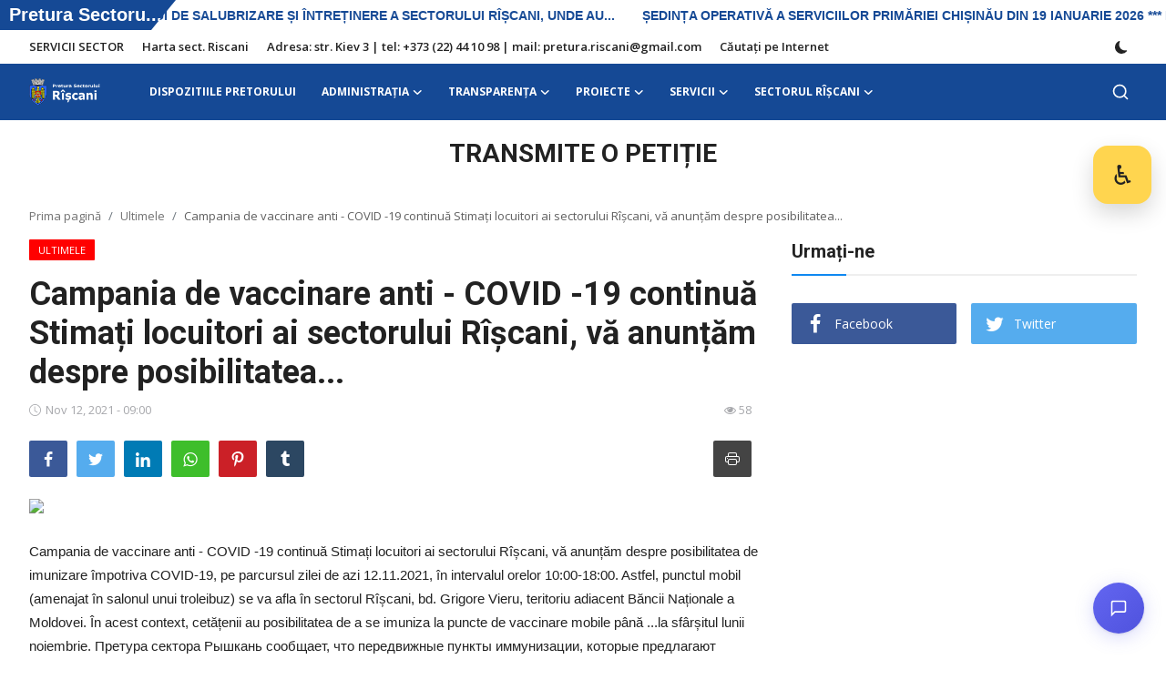

--- FILE ---
content_type: text/html; charset=UTF-8
request_url: https://www.rascani.md/campania-de-vaccinare-anti-covid-19-continua-stimati-locuitori-ai-sectorului-riscani-va-anuntam-despre-posibilitatea
body_size: 26769
content:
<!DOCTYPE html>
<html lang="ro" >
<head>
<meta charset="utf-8">
<meta http-equiv="X-UA-Compatible" content="IE=edge">
<meta name="viewport" content="width=device-width, initial-scale=1">
<title>Campania de vaccinare anti - COVID -19 continuă Stimați locuitori ai sectorului Rîșcani, vă anunțăm despre posibilitatea... - sectorului Rîșcani</title>
<meta name="description" content="
Campania de vaccinare anti - COVID -19 continuă Stimați locuitori ai sectorului Rîșcani, vă anunțăm despre posibilitatea de imunizare împotriva COVID-19, pe parcursul zilei de azi 12.11.2021, în intervalul orelor 10:00-18:00. Astfel, punctul mobil (amenajat în salonul unui troleibuz) se va afla în sectorul Rîșcani, bd. Grigore Vieru, teritoriu adiacent Băncii Naționale a Moldovei. În acest context, cetățenii au posibilitatea de a se imuniza la puncte de vaccinare mobile până ...la sfârșitul lunii noiembrie. Претура сектора Рышкань сообщает, что передвижные пункты иммунизации, которые предлагают вакцинироваться всем желающим от Covid-19, продолжают работу до конца ноября. 12 сентября с 10:00 до 18:00 мобильный пункт вакцинации в троллейбусе будет находится в столичном секторе Рышкань, бул. Григоре Виеру, напротив Национального банка Молдовы.  Ion Ceban, Vlad Melnic, Pretura Sectorului Râșcani, Олег Суслов, Сергей Дойна
"/>
<meta name="keywords" content=""/>
<meta name="author" content="Pretura sectorului Rîșcani"/>
<meta property="og:locale" content="en_US"/>
<meta property="og:site_name" content="Pretura sectorului Rîșcani"/>
<meta property="og:type" content="article"/>
<meta property="og:title" content="Campania de vaccinare anti - COVID -19 continuă Stimați locuitori ai sectorului Rîșcani, vă anunțăm despre posibilitatea..."/>
<meta property="og:description" content="
Campania de vaccinare anti - COVID -19 continuă Stimați locuitori ai sectorului Rîșcani, vă anunțăm despre posibilitatea de imunizare împotriva COVID-19, pe parcursul zilei de azi 12.11.2021, în intervalul orelor 10:00-18:00. Astfel, punctul mobil (amenajat în salonul unui troleibuz) se va afla în sectorul Rîșcani, bd. Grigore Vieru, teritoriu adiacent Băncii Naționale a Moldovei. În acest context, cetățenii au posibilitatea de a se imuniza la puncte de vaccinare mobile până ...la sfârșitul lunii noiembrie. Претура сектора Рышкань сообщает, что передвижные пункты иммунизации, которые предлагают вакцинироваться всем желающим от Covid-19, продолжают работу до конца ноября. 12 сентября с 10:00 до 18:00 мобильный пункт вакцинации в троллейбусе будет находится в столичном секторе Рышкань, бул. Григоре Виеру, напротив Национального банка Молдовы.  Ion Ceban, Vlad Melnic, Pretura Sectorului Râșcani, Олег Суслов, Сергей Дойна
"/>
<meta property="og:url" content="https://rascani.md/campania-de-vaccinare-anti-covid-19-continua-stimati-locuitori-ai-sectorului-riscani-va-anuntam-despre-posibilitatea"/>
<meta property="og:image" content="https://scontent-lhr8-1.xx.fbcdn.net/v/t39.30808-6/p526x296/256384482_197856432509716_2649968724723766792_n.jpg?_nc_cat=108&amp;ccb=1-5&amp;_nc_sid=8024bb&amp;_nc_ohc=gpdk6K9iSL0AX-wTW1Y&amp;_nc_ht=scontent-lhr8-1.xx&amp;oh=4d69a53552ab0559e20a1b94c5650c1f&amp;oe=61920DF3#"/>
<meta property="og:image:width" content="750"/>
<meta property="og:image:height" content="422"/>
<meta property="article:author" content="admin"/>
<meta property="fb:app_id" content=""/>
<meta property="article:published_time" content="2021-11-12 09:00:02"/>
<meta property="article:modified_time" content="2021-11-12 09:00:02"/>
<meta name="twitter:card" content="summary_large_image"/>
<meta name="twitter:site" content="@Pretura sectorului Rîșcani"/>
<meta name="twitter:creator" content="@admin"/>
<meta name="twitter:title" content="Campania de vaccinare anti - COVID -19 continuă Stimați locuitori ai sectorului Rîșcani, vă anunțăm despre posibilitatea..."/>
<meta name="twitter:description" content="
Campania de vaccinare anti - COVID -19 continuă Stimați locuitori ai sectorului Rîșcani, vă anunțăm despre posibilitatea de imunizare împotriva COVID-19, pe parcursul zilei de azi 12.11.2021, în intervalul orelor 10:00-18:00. Astfel, punctul mobil (amenajat în salonul unui troleibuz) se va afla în sectorul Rîșcani, bd. Grigore Vieru, teritoriu adiacent Băncii Naționale a Moldovei. În acest context, cetățenii au posibilitatea de a se imuniza la puncte de vaccinare mobile până ...la sfârșitul lunii noiembrie. Претура сектора Рышкань сообщает, что передвижные пункты иммунизации, которые предлагают вакцинироваться всем желающим от Covid-19, продолжают работу до конца ноября. 12 сентября с 10:00 до 18:00 мобильный пункт вакцинации в троллейбусе будет находится в столичном секторе Рышкань, бул. Григоре Виеру, напротив Национального банка Молдовы.  Ion Ceban, Vlad Melnic, Pretura Sectorului Râșcani, Олег Суслов, Сергей Дойна
"/>
<meta name="twitter:image" content="https://scontent-lhr8-1.xx.fbcdn.net/v/t39.30808-6/p526x296/256384482_197856432509716_2649968724723766792_n.jpg?_nc_cat=108&amp;ccb=1-5&amp;_nc_sid=8024bb&amp;_nc_ohc=gpdk6K9iSL0AX-wTW1Y&amp;_nc_ht=scontent-lhr8-1.xx&amp;oh=4d69a53552ab0559e20a1b94c5650c1f&amp;oe=61920DF3#"/>
<meta name="apple-mobile-web-app-capable" content="yes">
<meta name="apple-mobile-web-app-status-bar-style" content="black">
<meta name="apple-mobile-web-app-title" content="Pretura sectorului Rîșcani">
<meta name="msapplication-TileImage" content="https://rascani.md/assets/img/pwa/144x144.png">
<meta name="msapplication-TileColor" content="#2F3BA2">
<link rel="manifest" href="https://rascani.md/manifest.json">
<link rel="apple-touch-icon" href="https://rascani.md/assets/img/pwa/144x144.png">
<link rel="shortcut icon" type="image/png" href="https://rascani.md/uploads/logo/logo_5e3c320c5bdc13.png"/>
<link rel="canonical" href="https://rascani.md/campania-de-vaccinare-anti-covid-19-continua-stimati-locuitori-ai-sectorului-riscani-va-anuntam-despre-posibilitatea"/>
<link rel="alternate" href="https://rascani.md/campania-de-vaccinare-anti-covid-19-continua-stimati-locuitori-ai-sectorului-riscani-va-anuntam-despre-posibilitatea" hreflang="ro_ro"/>
<link href="https://fonts.googleapis.com/css?family=Open+Sans:300,400,600,700&display=swap" rel="stylesheet"><link href="https://fonts.googleapis.com/css?family=Roboto:300,400,500,700&display=swap&subset=cyrillic,cyrillic-ext,greek,greek-ext,latin-ext,vietnamese" rel="stylesheet"><link href="https://rascani.md/assets/vendor/bootstrap/css/bootstrap.min.css" rel="stylesheet">
<link href="https://rascani.md/assets/themes/magazine/css/icons.min.css" rel="stylesheet">
<link href="https://rascani.md/assets/themes/magazine/css/plugins.min.css" rel="stylesheet">
<link href="https://rascani.md/assets/themes/magazine/css/style-2.1.1.min.css" rel="stylesheet">
<style>:root {--vr-font-primary:  "Open Sans", Helvetica, sans-serif;--vr-font-secondary:  "Roboto", Helvetica, sans-serif;--vr-font-tertiary:  Verdana, Helvetica, sans-serif;--vr-theme-color: #0f88f1;--vr-block-color: #154995;--vr-mega-menu-color: #154995;}
.bn-ds-1{width: 720px; height: 60px;}.bn-mb-1{width: 360px; height: 214px;}</style>
<style>.nav-link{transition:none!important}#nav-top{background-color:#fff!important}#header{background-color:var(--vr-block-color)!important}.mega-menu .menu-left{background-color:var(--vr-mega-menu-color)}.nav-mobile{background-color:var(--vr-mega-menu-color)}.nav-mobile .nav-item .nav-link{color:#fff}.nav-mobile .profile-dropdown-mobile .menu-sub-items .dropdown-item{color:#fff}.nav-mobile .profile-dropdown-mobile{border-bottom:1px solid var(--vr-block-color)}.nav-mobile .btn-default{background-color:var(--vr-theme-color)!important;border-color:var(--vr-theme-color)!important;color:#fff!important}#nav-top .navbar-nav .nav-item .nav-link{color:#222!important;font-weight:600;font-size:13px;padding:6px 0}#nav-top .navbar-nav .nav-item svg{color:#222}#nav-top .navbar-nav .nav-item .nav-link:hover,#nav-top .navbar-nav .nav-item .nav-link:active,#nav-top .navbar-nav .nav-item .nav-link:focus{color:#444!important}.profile-dropdown > a img{border:1px solid #d5d5d5}.profile-dropdown .dropdown-menu{top:0!important}.nav-main .navbar-nav .nav-link{padding:10px 14px;font-size:12px;color:#fff}.nav-main .navbar-right .nav-link{color:#fff!important}.nav-main .navbar-brand .logo{height:44px}.nav-main .search-icon svg{width:20px;height:20px}.nav-main{border-bottom:0}.news .mega-menu{border-top:0;top:0}.mega-menu .menu-left{background-image:linear-gradient(rgba(0,0,0,0.09) 0 0)}.mega-menu .menu-left a{color:#fff;transition:none!important}.badge-category{text-transform:uppercase;font-size:11px}.section-featured .col-featured-left{width:50%!important;padding-right:20px!important}.section-featured .col-featured-right{width:25%!important;padding-left:0!important;padding-right:20px!important}.section-featured .col-featured-right .col-first .item{margin-bottom:20px}.top-headlines{display:block;position:relative;width:25%!important;padding-left:0!important}.top-headlines .top-headlines-title{margin-bottom:15px;font-size:30px;font-weight:700;letter-spacing:-1px;line-height:1}.top-headlines .items{width:100%;height:482px;display:flex;flex-flow:column wrap;overflow:hidden}.top-headlines .item{display:block;width:100%;position:relative;padding-top:12px;margin-top:12px;border-top:1px solid #ececec}.top-headlines .item-first{border:0!important;padding-top:0;margin-top:0}.top-headlines .item .title{margin-top:0;margin-bottom:3px;font-size:14px;line-height:19px;font-weight:600!important}.top-headlines .item .category{margin-right:5px;font-size:11px;line-height:1;font-weight:600;text-transform:uppercase;letter-spacing:-.4px}.top-headlines .item .date{font-size:11px;font-weight:600;line-height:1;color:#555;letter-spacing:-.4px}.header-mobile svg{color:#fff!important;stroke:#fff!important}.header-mobile-container{border-bottom:0}.top-headlines .item .category{color:var(--vr-theme-color)!important}.header-mobile,.mobile-search-form{background-color:var(--vr-block-color)!important}@media (min-width: 767.98px){.section-featured .col-featured-right .item{height:253px}}@media (max-width: 1399.98px){.section-featured .col-featured-right .item{height:217px}}@media (max-width: 1199.98px){.nav-main .navbar-nav .nav-link{padding:10px 8px}.top-headlines .items{height:410px}}@media (max-width: 991.98px){.news #header{background-color:transparent!important}.section-featured .col-featured-left{width:100%!important;padding-right:0!important}.section-featured .col-featured-right{width:100%!important;padding:0!important}.section-featured .col-featured-right .row{--bs-gutter-x:.25rem}.section-featured .col-featured-right .col-12{width:50%!important}.top-headlines{width:100%!important;padding:0 15px!important;margin-top:10px;margin-bottom:10px}.top-headlines .items{height:auto}}@media (max-width: 575.98px){.section-featured .col-featured-right .item .post-meta{display:none}.col-featured-right .item .caption .title{font-size:14px;line-height:18px}.section-featured .col-featured-right .item{height:210px}}@media (max-width: 427.98px){.section-featured .col-featured-right .item{height:185px}}
</style><script>var VrConfig = {baseURL: 'https://rascani.md', csrfTokenName: 'app_csrf_token', csrfCookieName: 'vr_app_csrf_cookie', sysLangId: '2', rtl: false, isRecaptchaEnabled: '0', categorySliderIds: [], textOk: "OK", textCancel: "Cancel", textCorrectAnswer: "Correct Answer", textWrongAnswer: "Wrong Answer"};</script><rssapp-ticker id="fwpx3yEmSu3O8afj"></rssapp-ticker><script src="https://widget.rss.app/v1/ticker.js" type="text/javascript" async></script>
<!-- A11Y2 Widget – self-contained -->
<div id="a11y2-trigger" class="a11y2-trigger" title="Accesibilitate" aria-controls="a11y2-panel" aria-expanded="false">
  <span aria-hidden="true">♿</span>
  <span class="a11y2-sr">Deschide setările de accesibilitate</span>
</div>

<div id="a11y2-panel" class="a11y2-panel" role="dialog" aria-modal="false" aria-hidden="true">
  <div class="a11y2-head" id="a11y2-title">
    <strong>Noul Model Unitar de Design</strong>
    <small>Setări de accesibilitate</small>
  </div>

  <div class="a11y2-grid" role="menu" aria-labelledby="a11y2-title">
    <button class="a11y2-item" data-act="grayscale" aria-pressed="false">Tonuri de gri</button>
    <button class="a11y2-item" data-act="invert" aria-pressed="false">Culori inversate</button>
    <button class="a11y2-item" data-act="underline" aria-pressed="false">Linkuri subliniate</button>
    <button class="a11y2-item" data-act="kb" aria-pressed="false">Navigare tastatură</button>
    <button class="a11y2-item" data-act="cursor-black" aria-pressed="false">Cursor negru</button>
    <button class="a11y2-item" data-act="cursor-white" aria-pressed="false">Cursor alb</button>
    <button class="a11y2-item" data-act="font-dec">Text mic</button>
    <button class="a11y2-item" data-act="font-inc">Text mare</button>
  </div>

  <div class="a11y2-actions">
    <button class="a11y2-item" data-act="reset">Resetare</button>
    <button class="a11y2-item" data-act="close">Închide</button>
  </div>
</div>

<style>
  /* --- Button & Panel --- */
  .a11y2-trigger{
    position:fixed; right:16px; top:160px; z-index:2147483000;
    width:64px; height:64px; border-radius:16px; border:0;
    background:#ffd54f; box-shadow:0 10px 24px rgba(0,0,0,.16);
    display:flex; align-items:center; justify-content:center; cursor:pointer;
    font-size:30px; line-height:1;
  }
  .a11y2-trigger:focus-visible{ outline:3px solid #1a73e8; outline-offset:2px; }

  .a11y2-panel{
    position:fixed; right:16px; top:96px; z-index:2147483000;
    width:320px; max-width:calc(100vw - 32px);
    background:#fff; border-radius:12px; padding:12px;
    box-shadow:0 14px 44px rgba(0,0,0,.2); display:none;
  }
  .a11y2-panel[aria-hidden="false"]{ display:block; }

  .a11y2-head{ padding:6px 8px 10px; border-bottom:1px solid #e5e7eb; margin-bottom:10px; }
  .a11y2-head strong{ display:block; color:#154995; font-weight:700; }
  .a11y2-head small{ color:#6b7280; }

  .a11y2-grid{ display:grid; grid-template-columns:1fr 1fr; gap:10px; }
  .a11y2-item{
    display:flex; align-items:center; justify-content:center; text-align:center;
    border:1px solid #e5e7eb; background:#f9fafb; border-radius:10px;
    padding:12px; cursor:pointer; line-height:1.2; min-height:44px;
  }
  .a11y2-item:focus-visible{ outline:3px solid #1a73e8; outline-offset:2px; }
  .a11y2-item[aria-pressed="true"]{ background:#eef4ff; box-shadow:0 0 0 3px #1a73e8 inset; }

  .a11y2-actions{ display:flex; gap:10px; margin-top:10px; }
  .a11y2-actions .a11y2-item{ flex:1; }

  .a11y2-sr{ position:absolute!important; width:1px; height:1px; padding:0; margin:-1px; overflow:hidden; clip:rect(0,0,0,0); white-space:nowrap; border:0; }

  /* --- Effects --- */
  :root{ --a11y2-font:1; }
  html{ font-size: calc(16px * var(--a11y2-font)); }
  html.a11y2-grayscale{ filter: grayscale(100%) !important; }
  html.a11y2-invert{ filter: invert(100%) hue-rotate(180deg) !important; }
  html.a11y2-underline a, html.a11y2-underline a *{ text-decoration: underline !important; }
  html.a11y2-kb *:focus-visible{ outline: 3px solid #1a73e8 !important; outline-offset:2px !important; }
  html.a11y2-cursor-black, html.a11y2-cursor-black *{
    cursor: url("data:image/svg+xml;utf8,<svg xmlns='http://www.w3.org/2000/svg' width='24' height='24'><polygon points='0,0 0,24 10,14 24,12' fill='black'/></svg>") 0 0, auto !important;
  }
  html.a11y2-cursor-white, html.a11y2-cursor-white *{
    cursor: url("data:image/svg+xml;utf8,<svg xmlns='http://www.w3.org/2000/svg' width='24' height='24'><polygon points='0,0 0,24 10,14 24,12' fill='white' stroke='black' stroke-width='1'/></svg>") 0 0, auto !important;
  }
  @media (prefers-reduced-motion: reduce){
    *{ animation:none !important; transition:none !important; scroll-behavior:auto !important; }
  }
</style>

<script>
(function(){
  // cache
  const $btn = document.getElementById('a11y2-trigger');
  const $panel = document.getElementById('a11y2-panel');
  const KEY = 'a11y2-state-v1';

  // state
  const state = Object.assign({
    grayscale:false, invert:false, underline:false, kb:false,
    cursor:'', font:1
  }, JSON.parse(localStorage.getItem(KEY) || '{}'));

  function apply(){
    const H = document.documentElement;
    H.classList.toggle('a11y2-grayscale', !!state.grayscale);
    H.classList.toggle('a11y2-invert',    !!state.invert);
    H.classList.toggle('a11y2-underline', !!state.underline);
    H.classList.toggle('a11y2-kb',        !!state.kb);
    H.classList.toggle('a11y2-cursor-black', state.cursor==='black');
    H.classList.toggle('a11y2-cursor-white', state.cursor==='white');
    H.style.setProperty('--a11y2-font', Math.max(.8, Math.min(2, state.font)));
    localStorage.setItem(KEY, JSON.stringify(state));

    document.querySelectorAll('.a11y2-item[data-act]').forEach(b=>{
      const a=b.getAttribute('data-act');
      const on=(a==='grayscale'&&state.grayscale)||(a==='invert'&&state.invert)||
               (a==='underline'&&state.underline)||(a==='kb'&&state.kb)||
               (a==='cursor-black'&&state.cursor==='black')||
               (a==='cursor-white'&&state.cursor==='white');
      if(['grayscale','invert','underline','kb','cursor-black','cursor-white'].includes(a)){
        b.setAttribute('aria-pressed', on?'true':'false');
      }
    });
  }
  apply();

  function togglePanel(open){
    const willOpen = open ?? ($panel.getAttribute('aria-hidden')==='true');
    $panel.setAttribute('aria-hidden', willOpen ? 'false' : 'true');
    $btn.setAttribute('aria-expanded', willOpen ? 'true' : 'false');
    if (willOpen) $panel.querySelector('.a11y2-item')?.focus();
  }

  $btn.addEventListener('click', ()=>togglePanel());

  $panel.addEventListener('click', e=>{
    const b = e.target.closest('.a11y2-item'); if(!b) return;
    const act = b.getAttribute('data-act');
    if (act==='grayscale') state.grayscale = !state.grayscale;
    else if (act==='invert') state.invert = !state.invert;
    else if (act==='underline') state.underline = !state.underline;
    else if (act==='kb') state.kb = !state.kb;
    else if (act==='cursor-black') state.cursor = (state.cursor==='black'?'':'black');
    else if (act==='cursor-white') state.cursor = (state.cursor==='white'?'':'white');
    else if (act==='font-inc') state.font = +(state.font||1)+0.1;
    else if (act==='font-dec') state.font = +(state.font||1)-0.1;
    else if (act==='reset'){ Object.assign(state,{grayscale:false,invert:false,underline:false,kb:false,cursor:'',font:1}); }
    else if (act==='close'){ togglePanel(false); return; }
    apply();
  });

  document.addEventListener('keydown', e=>{
    if(e.key==='Escape' && $panel.getAttribute('aria-hidden')==='false'){ togglePanel(false); }
  });
})();
</script>
<!-- /A11Y2 Widget --></head>
<body class="news">
<div id="nav-top" class="d-flex align-items-center">
<div class="container d-flex justify-content-center justify-content-between">
<div class="d-flex align-items-center">
<ul class="navbar-nav flex-row top-left">
<li class="nav-item"><a href="https://rascani.md/SERVICII SECTOR-" class="nav-link">SERVICII SECTOR</a></li>
<li class="nav-item"><a href="https://rascani.md/harta-sectorului-riscani" class="nav-link">Harta sect. Riscani</a></li>
<li class="nav-item"><a href="https://rascani.md/adresa-str-kiev-3-tel-373-22-44-10-98-mail-preturariscanigmailcom" class="nav-link">Adresa: str. Kiev 3 | tel: +373 (22) 44 10 98 | mail: pretura.riscani@gmail.com</a></li>
<li class="nav-item"><a href="https://rascani.md/cautati-pe-internet" class="nav-link">Căutați pe Internet</a></li>
</ul>
</div>
<div class="d-flex align-items-center">
<ul class="navbar-nav flex-row flex-wrap ms-md-auto align-items-center">
<li class="nav-item display-flex align-items-center m0">
<form action="https://rascani.md/switch-dark-mode" method="post">
<input type="hidden" name="app_csrf_token" value="37d4d38a8d802dc90633a7811a20abeb" /><input type="hidden" name="back_url" value="https://rascani.md/campania-de-vaccinare-anti-covid-19-continua-stimati-locuitori-ai-sectorului-riscani-va-anuntam-despre-posibilitatea">
<button type="submit" name="theme_mode" value="dark" class="btn-switch-mode" aria-label="switch-mode">
<svg xmlns="http://www.w3.org/2000/svg" width="13" height="13" fill="currentColor" class="dark-mode-icon" viewBox="0 0 16 16">
<path d="M6 .278a.768.768 0 0 1 .08.858 7.208 7.208 0 0 0-.878 3.46c0 4.021 3.278 7.277 7.318 7.277.527 0 1.04-.055 1.533-.16a.787.787 0 0 1 .81.316.733.733 0 0 1-.031.893A8.349 8.349 0 0 1 8.344 16C3.734 16 0 12.286 0 7.71 0 4.266 2.114 1.312 5.124.06A.752.752 0 0 1 6 .278z"/>
</svg>
</button>
</form>
</li>
</ul>
</div>
</div>
</div><header id="header" >
<div class="navbar navbar-expand-md nav-main">
<nav class="container-xl">
<a href="https://rascani.md" class="navbar-brand p-0">
<img src="https://rascani.md/uploads/logo/logo_68fcf3cd869c78-32372635-84796234.png" alt="logo" class="logo" width="180" height="52">
</a>
<div class="collapse navbar-collapse">
<ul class="navbar-nav navbar-left display-flex align-items-center">
<li class="nav-item "><a href="https://rascani.md/dispozitiile-pretorului" class="nav-link">DISPOZITIILE PRETORULUI</a></li>
<li class="nav-item nav-item-category nav-item-category-1" data-category-id="1">
<a href="https://rascani.md/administratia-preturii" class="nav-link" data-toggle="dropdown" role="button" aria-expanded="false">ADMINISTRAŢIA<i class="icon-arrow-down"></i></a>
</li>
<li class="nav-item nav-item-category nav-item-category-5" data-category-id="5">
<a href="https://rascani.md/informatii-publice" class="nav-link" data-toggle="dropdown" role="button" aria-expanded="false">Transparența<i class="icon-arrow-down"></i></a>
</li>
<li class="nav-item nav-item-category nav-item-category-32" data-category-id="32">
<a href="https://rascani.md/proiecte-realizate" class="nav-link" data-toggle="dropdown" role="button" aria-expanded="false">Proiecte<i class="icon-arrow-down"></i></a>
</li>
<li class="nav-item nav-item-category nav-item-category-2" data-category-id="2">
<a href="https://rascani.md/servicii-prestate" class="nav-link" data-toggle="dropdown" role="button" aria-expanded="false">SERVICII<i class="icon-arrow-down"></i></a>
</li>
<li class="nav-item nav-item-category nav-item-category-23" data-category-id="23">
<a href="https://rascani.md/sectorul-riscani" class="nav-link" data-toggle="dropdown" role="button" aria-expanded="false">Sectorul Rîșcani<i class="icon-arrow-down"></i></a>
</li>
</ul>
<hr class="d-md-none text-white-50">
<ul class="navbar-nav navbar-right flex-row flex-wrap align-items-center ms-md-auto">
<li class="nav-item col-6 col-lg-auto position-relative">
<button type="button" class="btn-link nav-link py-2 px-0 px-lg-2 search-icon display-flex align-items-center" aria-label="search">
<svg xmlns="http://www.w3.org/2000/svg" width="21" height="21" viewBox="0 0 24 24" fill="none" stroke="currentColor" stroke-width="2" stroke-linecap="round" stroke-linejoin="round">
<circle cx="11" cy="11" r="8"></circle>
<line x1="21" y1="21" x2="16.65" y2="16.65"></line>
</svg>
</button>
<div class="search-form">
<form action="https://rascani.md/search" method="get" id="search_validate">
<input type="text" name="q" maxlength="300" pattern=".*\S+.*" class="form-control form-input" placeholder="Search..."  required>
<button class="btn btn-custom" aria-label="search">
<svg xmlns="http://www.w3.org/2000/svg" width="20" height="20" viewBox="0 0 24 24" fill="none" stroke="currentColor" stroke-width="2" stroke-linecap="round" stroke-linejoin="round">
<circle cx="11" cy="11" r="8"></circle>
<line x1="21" y1="21" x2="16.65" y2="16.65"></line>
</svg>
</button>
</form>
</div>
</li>
</ul>
</div>
</nav>
</div>

<div class="container-xl">
<div class="mega-menu-container">
<div class="mega-menu mega-menu-1 shadow-sm" data-category-id="1">
<div class="container-fluid">
<div class="row">
<div class="col-3 menu-left">
<a href="https://rascani.md/administratia-preturii" data-category-filter="all" class="link-sub-category link-sub-category-all active">Toate</a>
<a href="https://rascani.md/administratia-preturii/Funcții-vacante" data-category-filter="33" class="link-sub-category">Funcții vacante</a>
<a href="https://rascani.md/administratia-preturii/comisiile-constituite-pe-linga-pretura-sectorului-riscani" data-category-filter="9" class="link-sub-category">Comisiile de pe lângă Pretură  </a>
<a href="https://rascani.md/administratia-preturii/organigrama" data-category-filter="6" class="link-sub-category">Organigrama</a>
<a href="https://rascani.md/administratia-preturii/aparatul-preturii" data-category-filter="8" class="link-sub-category">Aparatul Preturii</a>
<a href="https://rascani.md/administratia-preturii/regulament-de-activitate" data-category-filter="10" class="link-sub-category">Regulament de activitate</a>
<a href="https://rascani.md/administratia-preturii/conducerea-preturii" data-category-filter="7" class="link-sub-category">Conducerea Preturii</a>
</div>
<div class="col-12 menu-right">
<div class="menu-category-items filter-all active">
<div class="container-fluid">
<div class="row">
<div class="col-sm-2 menu-post-item width25">
<div class="image">
<a href="https://rascani.md/lista-candidatilor-care-au-promovat-concursul-organizat-pentru-ocuparea-functiei-publice-vacante-de-specialist-superior-sectia-asistenta-juridica">
<img src="[data-uri]" data-src="https://rascani.md/uploads/images/202512/image_430x256_69456ae40d6fd.jpg" alt="Lista candidaţilor care au promovat concursul organizat pentru ocuparea funcției publice vacante de specialist superior Secția asistență juridică" class="img-fluid lazyload" width="232" height="140"/>
</a>
</div>
<h3 class="title"><a href="https://rascani.md/lista-candidatilor-care-au-promovat-concursul-organizat-pentru-ocuparea-functiei-publice-vacante-de-specialist-superior-sectia-asistenta-juridica">Lista candidaţilor care au promovat concursul...</a></h3>
<p class="small-post-meta">    <span>Dec 19, 2025</span>
    <span class="m-r-0"><i class="icon-eye"></i>&nbsp;36</span>
</p>
</div>
<div class="col-sm-2 menu-post-item width25">
<div class="image">
<a href="https://rascani.md/lista-candidatilor-care-au-promovat-proba-scrisa-din-cadrul-concursului-organizat-pentru-ocuparea-functiei-publice-vacante-de-specialist-superior-sectia-asistenta-juridica">
<img src="[data-uri]" data-src="https://rascani.md/uploads/images/202503/image_430x256_67d0253a47eb5.jpg" alt="Lista candidaţilor care au promovat proba scrisă din cadrul concursului organizat pentru ocuparea funcției publice vacante de specialist superior Secția asistență juridică" class="img-fluid lazyload" width="232" height="140"/>
</a>
</div>
<h3 class="title"><a href="https://rascani.md/lista-candidatilor-care-au-promovat-proba-scrisa-din-cadrul-concursului-organizat-pentru-ocuparea-functiei-publice-vacante-de-specialist-superior-sectia-asistenta-juridica">Lista candidaţilor care au promovat proba scr...</a></h3>
<p class="small-post-meta">    <span>Dec 18, 2025</span>
    <span class="m-r-0"><i class="icon-eye"></i>&nbsp;37</span>
</p>
</div>
<div class="col-sm-2 menu-post-item width25">
<div class="image">
<a href="https://rascani.md/lista-candidatilor-care-au-promovat-concursul-organizat-pentru-ocuparea-functiei-publice-vacante-de-specialist-superior-sectia-agenti-constatatori">
<img src="[data-uri]" data-src="https://rascani.md/uploads/images/202407/image_430x256_669e6b10d33fc.jpg" alt="Lista candidaţilor care au promovat concursul organizat pentru ocuparea funcției publice vacante de specialist superior Secția agenți constatatori" class="img-fluid lazyload" width="232" height="140"/>
</a>
</div>
<h3 class="title"><a href="https://rascani.md/lista-candidatilor-care-au-promovat-concursul-organizat-pentru-ocuparea-functiei-publice-vacante-de-specialist-superior-sectia-agenti-constatatori">Lista candidaţilor care au promovat concursul...</a></h3>
<p class="small-post-meta">    <span>Dec 15, 2025</span>
    <span class="m-r-0"><i class="icon-eye"></i>&nbsp;42</span>
</p>
</div>
<div class="col-sm-2 menu-post-item width25">
<div class="image">
<a href="https://rascani.md/lista-candidatilor-admisi-la-proba-scrisa-din-cadrul-concursului-pentru-ocuparea-functiei-publice-vacante-de-specialist-superior-in-sectia-asistenta-juridica">
<img src="[data-uri]" data-src="https://rascani.md/uploads/images/202406/image_430x256_666fd650b630a.jpg" alt="Lista candidaţilor admişi la proba scrisă din cadrul concursului pentru ocuparea funcţiei publice vacante  de specialist superior în Secția asistență juridică." class="img-fluid lazyload" width="232" height="140"/>
</a>
</div>
<h3 class="title"><a href="https://rascani.md/lista-candidatilor-admisi-la-proba-scrisa-din-cadrul-concursului-pentru-ocuparea-functiei-publice-vacante-de-specialist-superior-in-sectia-asistenta-juridica">Lista candidaţilor admişi la proba scrisă din...</a></h3>
<p class="small-post-meta">    <span>Dec 12, 2025</span>
    <span class="m-r-0"><i class="icon-eye"></i>&nbsp;43</span>
</p>
</div>
</div>
</div>
</div>
<div class="menu-category-items filter-33">
<div class="container-fluid">
<div class="row">
<div class="col-sm-2 menu-post-item width25">
<div class="image">
<a href="https://rascani.md/lista-candidatilor-care-au-promovat-concursul-organizat-pentru-ocuparea-functiei-publice-vacante-de-specialist-superior-sectia-asistenta-juridica">
<img src="[data-uri]" data-src="https://rascani.md/uploads/images/202512/image_430x256_69456ae40d6fd.jpg" alt="Lista candidaţilor care au promovat concursul organizat pentru ocuparea funcției publice vacante de specialist superior Secția asistență juridică" class="img-fluid lazyload" width="232" height="140"/>
</a>
</div>
<h3 class="title"><a href="https://rascani.md/lista-candidatilor-care-au-promovat-concursul-organizat-pentru-ocuparea-functiei-publice-vacante-de-specialist-superior-sectia-asistenta-juridica">Lista candidaţilor care au promovat concursul...</a></h3>
<p class="small-post-meta">    <span>Dec 19, 2025</span>
    <span class="m-r-0"><i class="icon-eye"></i>&nbsp;36</span>
</p>
</div>
<div class="col-sm-2 menu-post-item width25">
<div class="image">
<a href="https://rascani.md/lista-candidatilor-care-au-promovat-proba-scrisa-din-cadrul-concursului-organizat-pentru-ocuparea-functiei-publice-vacante-de-specialist-superior-sectia-asistenta-juridica">
<img src="[data-uri]" data-src="https://rascani.md/uploads/images/202503/image_430x256_67d0253a47eb5.jpg" alt="Lista candidaţilor care au promovat proba scrisă din cadrul concursului organizat pentru ocuparea funcției publice vacante de specialist superior Secția asistență juridică" class="img-fluid lazyload" width="232" height="140"/>
</a>
</div>
<h3 class="title"><a href="https://rascani.md/lista-candidatilor-care-au-promovat-proba-scrisa-din-cadrul-concursului-organizat-pentru-ocuparea-functiei-publice-vacante-de-specialist-superior-sectia-asistenta-juridica">Lista candidaţilor care au promovat proba scr...</a></h3>
<p class="small-post-meta">    <span>Dec 18, 2025</span>
    <span class="m-r-0"><i class="icon-eye"></i>&nbsp;37</span>
</p>
</div>
<div class="col-sm-2 menu-post-item width25">
<div class="image">
<a href="https://rascani.md/lista-candidatilor-care-au-promovat-concursul-organizat-pentru-ocuparea-functiei-publice-vacante-de-specialist-superior-sectia-agenti-constatatori">
<img src="[data-uri]" data-src="https://rascani.md/uploads/images/202407/image_430x256_669e6b10d33fc.jpg" alt="Lista candidaţilor care au promovat concursul organizat pentru ocuparea funcției publice vacante de specialist superior Secția agenți constatatori" class="img-fluid lazyload" width="232" height="140"/>
</a>
</div>
<h3 class="title"><a href="https://rascani.md/lista-candidatilor-care-au-promovat-concursul-organizat-pentru-ocuparea-functiei-publice-vacante-de-specialist-superior-sectia-agenti-constatatori">Lista candidaţilor care au promovat concursul...</a></h3>
<p class="small-post-meta">    <span>Dec 15, 2025</span>
    <span class="m-r-0"><i class="icon-eye"></i>&nbsp;42</span>
</p>
</div>
<div class="col-sm-2 menu-post-item width25">
<div class="image">
<a href="https://rascani.md/lista-candidatilor-admisi-la-proba-scrisa-din-cadrul-concursului-pentru-ocuparea-functiei-publice-vacante-de-specialist-superior-in-sectia-asistenta-juridica">
<img src="[data-uri]" data-src="https://rascani.md/uploads/images/202406/image_430x256_666fd650b630a.jpg" alt="Lista candidaţilor admişi la proba scrisă din cadrul concursului pentru ocuparea funcţiei publice vacante  de specialist superior în Secția asistență juridică." class="img-fluid lazyload" width="232" height="140"/>
</a>
</div>
<h3 class="title"><a href="https://rascani.md/lista-candidatilor-admisi-la-proba-scrisa-din-cadrul-concursului-pentru-ocuparea-functiei-publice-vacante-de-specialist-superior-in-sectia-asistenta-juridica">Lista candidaţilor admişi la proba scrisă din...</a></h3>
<p class="small-post-meta">    <span>Dec 12, 2025</span>
    <span class="m-r-0"><i class="icon-eye"></i>&nbsp;43</span>
</p>
</div>
</div>
</div>
</div>
<div class="menu-category-items filter-9">
<div class="container-fluid">
<div class="row">
<div class="col-sm-2 menu-post-item width25">
<div class="image">
<a href="https://rascani.md/comisiile-de-specialitate-din-cadrul-preturii-sectorului-rascani-municipiul-chisinau">
<img src="[data-uri]" data-src="https://rascani.md/uploads/images/image_380x226_5f6b17ca04520.jpg" alt="Comisiile de specialitate din cadrul Preturii sectorului Râşcani, municipiul Chişinău" class="img-fluid lazyload" width="232" height="140"/>
</a>
</div>
<h3 class="title"><a href="https://rascani.md/comisiile-de-specialitate-din-cadrul-preturii-sectorului-rascani-municipiul-chisinau">Comisiile de specialitate din cadrul Preturii...</a></h3>
<p class="small-post-meta">    <span>Jun 11, 2020</span>
    <span class="m-r-0"><i class="icon-eye"></i>&nbsp;2687</span>
</p>
</div>
</div>
</div>
</div>
<div class="menu-category-items filter-6">
<div class="container-fluid">
<div class="row">
<div class="col-sm-2 menu-post-item width25">
<div class="image">
<a href="https://rascani.md/organigrama2">
<img src="[data-uri]" data-src="https://rascani.md/uploads/images/2022/05/image_380x226_628dd193618ab.jpg" alt="Organigrama" class="img-fluid lazyload" width="232" height="140"/>
</a>
</div>
<h3 class="title"><a href="https://rascani.md/organigrama2">Organigrama</a></h3>
<p class="small-post-meta">    <span>May 25, 2022</span>
    <span class="m-r-0"><i class="icon-eye"></i>&nbsp;3326</span>
</p>
</div>
</div>
</div>
</div>
<div class="menu-category-items filter-8">
<div class="container-fluid">
<div class="row">
<div class="col-sm-2 menu-post-item width25">
<div class="image">
<a href="https://rascani.md/sectia-agenti-constatatori">
<img src="[data-uri]" data-src="https://rascani.md/uploads/images/2021/12/image_380x226_61c9c370d6684.jpg" alt="Secția agenți constatatori" class="img-fluid lazyload" width="232" height="140"/>
</a>
</div>
<h3 class="title"><a href="https://rascani.md/sectia-agenti-constatatori">Secția agenți constatatori</a></h3>
<p class="small-post-meta">    <span>Nov 10, 2021</span>
    <span class="m-r-0"><i class="icon-eye"></i>&nbsp;1935</span>
</p>
</div>
<div class="col-sm-2 menu-post-item width25">
<div class="image">
<a href="https://rascani.md/sectia-asistenta-juridica-65">
<img src="[data-uri]" data-src="https://rascani.md/uploads/images/image_380x226_5ee0f4c1124aa.jpg" alt="Secția asistență juridică" class="img-fluid lazyload" width="232" height="140"/>
</a>
</div>
<h3 class="title"><a href="https://rascani.md/sectia-asistenta-juridica-65">Secția asistență juridică</a></h3>
<p class="small-post-meta">    <span>Jun 11, 2020</span>
    <span class="m-r-0"><i class="icon-eye"></i>&nbsp;3061</span>
</p>
</div>
<div class="col-sm-2 menu-post-item width25">
<div class="image">
<a href="https://rascani.md/serviciul-resure-umane">
<img src="[data-uri]" data-src="https://rascani.md/uploads/images/image_380x226_5ee10d8718fbc.jpg" alt="Serviciul resure umane" class="img-fluid lazyload" width="232" height="140"/>
</a>
</div>
<h3 class="title"><a href="https://rascani.md/serviciul-resure-umane">Serviciul resure umane</a></h3>
<p class="small-post-meta">    <span>Feb 7, 2020</span>
    <span class="m-r-0"><i class="icon-eye"></i>&nbsp;2714</span>
</p>
</div>
<div class="col-sm-2 menu-post-item width25">
<div class="image">
<a href="https://rascani.md/serviciul-administrativ">
<img src="[data-uri]" data-src="https://rascani.md/uploads/images/image_380x226_5ee21547e448c.jpg" alt="Serviciul administrativ" class="img-fluid lazyload" width="232" height="140"/>
</a>
</div>
<h3 class="title"><a href="https://rascani.md/serviciul-administrativ">Serviciul administrativ</a></h3>
<p class="small-post-meta">    <span>Feb 7, 2020</span>
    <span class="m-r-0"><i class="icon-eye"></i>&nbsp;3417</span>
</p>
</div>
</div>
</div>
</div>
<div class="menu-category-items filter-10">
<div class="container-fluid">
<div class="row">
<div class="col-sm-2 menu-post-item width25">
<div class="image">
<a href="https://rascani.md/regulamentul-de-organizare-si-functionare-a-preturilor-de-sector">
<img src="[data-uri]" data-src="https://rascani.md/uploads/images/image_380x226_5f5b64f45fadc.jpg" alt="Regulamentul de organizare și funcționare a preturilor de sector" class="img-fluid lazyload" width="232" height="140"/>
</a>
</div>
<h3 class="title"><a href="https://rascani.md/regulamentul-de-organizare-si-functionare-a-preturilor-de-sector">Regulamentul de organizare și funcționare a p...</a></h3>
<p class="small-post-meta">    <span>Jun 11, 2020</span>
    <span class="m-r-0"><i class="icon-eye"></i>&nbsp;2763</span>
</p>
</div>
</div>
</div>
</div>
<div class="menu-category-items filter-7">
<div class="container-fluid">
<div class="row">
<div class="col-sm-2 menu-post-item width25">
<div class="image">
<a href="https://rascani.md/pretorul-sectorului-riscani">
<img src="[data-uri]" data-src="https://rascani.md/uploads/images/202408/image_430x256_66acd0d281446.jpg" alt="Mihail FURCULIȚĂ  Pretor al sectorului Rîșcani" class="img-fluid lazyload" width="232" height="140"/>
</a>
</div>
<h3 class="title"><a href="https://rascani.md/pretorul-sectorului-riscani">Mihail FURCULIȚĂ  Pretor al sectorului Rîșcani</a></h3>
<p class="small-post-meta">    <span>Aug 2, 2024</span>
    <span class="m-r-0"><i class="icon-eye"></i>&nbsp;1274</span>
</p>
</div>
</div>
</div>
</div>
</div>
</div>
</div>
</div>
<div class="mega-menu mega-menu-5 shadow-sm" data-category-id="5">
<div class="container-fluid">
<div class="row">
<div class="col-3 menu-left">
<a href="https://rascani.md/informatii-publice" data-category-filter="all" class="link-sub-category link-sub-category-all active">Toate</a>
<a href="https://rascani.md/informatii-publice/consultari-publice" data-category-filter="30" class="link-sub-category">Consultări publice</a>
<a href="https://rascani.md/informatii-publice/integritate-si-anticoruptie" data-category-filter="36" class="link-sub-category">Integritate și anticorupție</a>
<a href="https://rascani.md/informatii-publice/declaratii-de-raspundere-manageriala" data-category-filter="27" class="link-sub-category">Declarații de răspundere managerială</a>
<a href="https://rascani.md/informatii-publice/sedinte-de-analiza-si-sinteza" data-category-filter="20" class="link-sub-category">Şedinţe de analiză și sinteză</a>
<a href="https://rascani.md/informatii-publice/buget-transparent" data-category-filter="29" class="link-sub-category">Buget transparent</a>
<a href="https://rascani.md/informatii-publice/somatiiscisori-recomandate" data-category-filter="26" class="link-sub-category">Somatii/Prescripții</a>
<a href="https://rascani.md/informatii-publice/programul-de-activitate" data-category-filter="19" class="link-sub-category">Programul de activitate</a>
<a href="https://rascani.md/informatii-publice/achizitii-publice" data-category-filter="28" class="link-sub-category">Achiziții publice</a>
<a href="https://rascani.md/informatii-publice/rapoarte-de-activitate" data-category-filter="21" class="link-sub-category">Rapoarte de activitate</a>
</div>
<div class="col-12 menu-right">
<div class="menu-category-items filter-all active">
<div class="container-fluid">
<div class="row">
<div class="col-sm-2 menu-post-item width25">
<div class="image">
<a href="https://rascani.md/raport-privind-monitorizarea-contractelor-de-achizitii-publice-3321">
<img src="[data-uri]" data-src="https://rascani.md/uploads/images/202601/image_430x256_69675847f2572.jpg" alt="Raport privind monitorizarea contractelor de achiziții publice" class="img-fluid lazyload" width="232" height="140"/>
</a>
</div>
<h3 class="title"><a href="https://rascani.md/raport-privind-monitorizarea-contractelor-de-achizitii-publice-3321">Raport privind monitorizarea contractelor de ...</a></h3>
<p class="small-post-meta">    <span>Jan 14, 2026</span>
    <span class="m-r-0"><i class="icon-eye"></i>&nbsp;9</span>
</p>
</div>
<div class="col-sm-2 menu-post-item width25">
<div class="image">
<a href="https://rascani.md/raport-privind-monitorizarea-contractelor-de-achizitii-publice">
<img src="[data-uri]" data-src="https://rascani.md/uploads/images/202601/image_430x256_69675847f2572.jpg" alt="Raport privind monitorizarea contractelor de achiziții publice" class="img-fluid lazyload" width="232" height="140"/>
</a>
</div>
<h3 class="title"><a href="https://rascani.md/raport-privind-monitorizarea-contractelor-de-achizitii-publice">Raport privind monitorizarea contractelor de ...</a></h3>
<p class="small-post-meta">    <span>Jan 14, 2026</span>
    <span class="m-r-0"><i class="icon-eye"></i>&nbsp;6</span>
</p>
</div>
<div class="col-sm-2 menu-post-item width25">
<div class="image">
<a href="https://rascani.md/darea-de-seama-privind-realizarea-achizitiilor-publice-de-valoare-mica-3319">
<img src="[data-uri]" data-src="https://rascani.md/uploads/images/202511/image_430x256_691f2cae0057f.jpg" alt="DAREA DE SEAMĂ  privind realizarea achiziţiilor publice de valoare mică" class="img-fluid lazyload" width="232" height="140"/>
</a>
</div>
<h3 class="title"><a href="https://rascani.md/darea-de-seama-privind-realizarea-achizitiilor-publice-de-valoare-mica-3319">DAREA DE SEAMĂ  privind realizarea achiziţiil...</a></h3>
<p class="small-post-meta">    <span>Jan 14, 2026</span>
    <span class="m-r-0"><i class="icon-eye"></i>&nbsp;10</span>
</p>
</div>
<div class="col-sm-2 menu-post-item width25">
<div class="image">
<a href="https://rascani.md/dispozitia-nr-218-din-12122025-cu-privire-la-instituirea-sistemului-de-supraveghere-video-portabil-camerele-de-corp">
<img src="[data-uri]" data-src="https://rascani.md/uploads/images/202511/image_430x256_691f2cae0057f.jpg" alt="Dispoziția nr. 218 din 12.12.2025 „Cu privire la instituirea Sistemului de supraveghere video portabil „Camerele de corp”" class="img-fluid lazyload" width="232" height="140"/>
</a>
</div>
<h3 class="title"><a href="https://rascani.md/dispozitia-nr-218-din-12122025-cu-privire-la-instituirea-sistemului-de-supraveghere-video-portabil-camerele-de-corp">Dispoziția nr. 218 din 12.12.2025 „Cu privire...</a></h3>
<p class="small-post-meta">    <span>Dec 18, 2025</span>
    <span class="m-r-0"><i class="icon-eye"></i>&nbsp;22</span>
</p>
</div>
</div>
</div>
</div>
<div class="menu-category-items filter-30">
<div class="container-fluid">
<div class="row">
<div class="col-sm-2 menu-post-item width25">
<div class="image">
<a href="https://rascani.md/[base64]">
<img src="[data-uri]" data-src="https://rascani.md/uploads/images/202412/image_430x256_6753118f44086.jpg" alt="Organizarea consultărilor publice asupra proiectului „Planului urbanistic zonal pentru teritoriul cuprins în perimetrul străzilor Tudor Vladimirescu – Andrei Doga – Pajurii – Macilor – str-la Florăriei 1 – Florăriei 2”" class="img-fluid lazyload" width="232" height="140"/>
</a>
</div>
<h3 class="title"><a href="https://rascani.md/[base64]">Organizarea consultărilor publice asupra proi...</a></h3>
<p class="small-post-meta">    <span>Dec 6, 2024</span>
    <span class="m-r-0"><i class="icon-eye"></i>&nbsp;514</span>
</p>
</div>
<div class="col-sm-2 menu-post-item width25">
<div class="image">
<a href="https://rascani.md/[base64]">
<img src="[data-uri]" data-src="https://rascani.md/uploads/images/202412/image_430x256_675304c7203c8.jpg" alt="Organizarea consultărilor publice a proiectului „Planul urbanistic zonal pentru stabilirea codului de reglementare urbanistic în zona de revitalizare “Re”, pentru teritoriul cuprins in perimetrul străzilor Putnei – Bariera Orhei – Calea Orheiului – Poștei”" class="img-fluid lazyload" width="232" height="140"/>
</a>
</div>
<h3 class="title"><a href="https://rascani.md/[base64]">Organizarea consultărilor publice a proiectul...</a></h3>
<p class="small-post-meta">    <span>Dec 6, 2024</span>
    <span class="m-r-0"><i class="icon-eye"></i>&nbsp;554</span>
</p>
</div>
<div class="col-sm-2 menu-post-item width25">
<div class="image">
<a href="https://rascani.md/[base64]">
<img src="[data-uri]" data-src="https://rascani.md/uploads/images/202412/image_430x256_674f160aaa7c4.jpg" alt="Anunț privind organizarea consultărilor publice a proiectului „Planul urbanistic zonal, în vederea valorificării terenurilor cu nr. cadastrale 01004241649 și 01004241650 cuprinse în perimetrul străzilor Tudor Vladimirescu – Andrei Doga – str-la Florării – str- la II Florării”" class="img-fluid lazyload" width="232" height="140"/>
</a>
</div>
<h3 class="title"><a href="https://rascani.md/[base64]">Anunț privind organizarea consultărilor publi...</a></h3>
<p class="small-post-meta">    <span>Dec 3, 2024</span>
    <span class="m-r-0"><i class="icon-eye"></i>&nbsp;587</span>
</p>
</div>
<div class="col-sm-2 menu-post-item width25">
<div class="image">
<a href="https://rascani.md/directia-generala-locativ-comunala-si-amenajare-va-organiza-in-sectorul-riscani-ai-capitalei-dezbateri-publice-in-vede">
<img src="[data-uri]" data-src="https://rascani.md/uploads/images/202411/image_430x256_6745afd57c2a6.jpg" alt="Direcția Generală Locativ Comunală și Amenajare va organiza în sectorul Rîșcani ai capitalei dezbateri publice." class="img-fluid lazyload" width="232" height="140"/>
</a>
</div>
<h3 class="title"><a href="https://rascani.md/directia-generala-locativ-comunala-si-amenajare-va-organiza-in-sectorul-riscani-ai-capitalei-dezbateri-publice-in-vede">Direcția Generală Locativ Comunală și Amenaja...</a></h3>
<p class="small-post-meta">    <span>Nov 26, 2024</span>
    <span class="m-r-0"><i class="icon-eye"></i>&nbsp;341</span>
</p>
</div>
</div>
</div>
</div>
<div class="menu-category-items filter-36">
<div class="container-fluid">
<div class="row">
<div class="col-sm-2 menu-post-item width25">
<div class="image">
<a href="https://rascani.md/dispozitia-nr-218-din-12122025-cu-privire-la-instituirea-sistemului-de-supraveghere-video-portabil-camerele-de-corp">
<img src="[data-uri]" data-src="https://rascani.md/uploads/images/202511/image_430x256_691f2cae0057f.jpg" alt="Dispoziția nr. 218 din 12.12.2025 „Cu privire la instituirea Sistemului de supraveghere video portabil „Camerele de corp”" class="img-fluid lazyload" width="232" height="140"/>
</a>
</div>
<h3 class="title"><a href="https://rascani.md/dispozitia-nr-218-din-12122025-cu-privire-la-instituirea-sistemului-de-supraveghere-video-portabil-camerele-de-corp">Dispoziția nr. 218 din 12.12.2025 „Cu privire...</a></h3>
<p class="small-post-meta">    <span>Dec 18, 2025</span>
    <span class="m-r-0"><i class="icon-eye"></i>&nbsp;22</span>
</p>
</div>
<div class="col-sm-2 menu-post-item width25">
<div class="image">
<a href="https://rascani.md/[base64]">
<img src="[data-uri]" data-src="https://rascani.md/uploads/images/202511/image_430x256_691f2cae0057f.jpg" alt="Dispoziția nr. 258-d din 29.07.2025 „Cu privire la aprobarea Regulamentului privind mecanismul de monitorizare și control al implementării Legii nr. 148/2023 privind accesul la informațiile de interes public în cadrul Aparatului Primăriei Municipiului Chișinău și entităților autorităților administrației publice locale”" class="img-fluid lazyload" width="232" height="140"/>
</a>
</div>
<h3 class="title"><a href="https://rascani.md/[base64]">Dispoziția nr. 258-d din 29.07.2025 „Cu privi...</a></h3>
<p class="small-post-meta">    <span>Dec 18, 2025</span>
    <span class="m-r-0"><i class="icon-eye"></i>&nbsp;45</span>
</p>
</div>
<div class="col-sm-2 menu-post-item width25">
<div class="image">
<a href="https://rascani.md/rapoartul-semestrial-privind-implementarea-planului-de-integritate-al-preturii-sectorului-riscani">
<img src="[data-uri]" data-src="https://rascani.md/uploads/images/202507/image_430x256_68666e8e6e23b.jpg" alt="Raportul semestrial privind implementarea planului de integritate al Preturii sectorului Rîșcani" class="img-fluid lazyload" width="232" height="140"/>
</a>
</div>
<h3 class="title"><a href="https://rascani.md/rapoartul-semestrial-privind-implementarea-planului-de-integritate-al-preturii-sectorului-riscani">Raportul semestrial privind implementarea pla...</a></h3>
<p class="small-post-meta">    <span>Oct 30, 2025</span>
    <span class="m-r-0"><i class="icon-eye"></i>&nbsp;57</span>
</p>
</div>
<div class="col-sm-2 menu-post-item width25">
<div class="image">
<a href="https://rascani.md/implimentarea-planului-de-integritate-a-preturii-sectorului-riscani">
<img src="[data-uri]" data-src="https://rascani.md/uploads/images/202507/image_430x256_68666e8e6e23b.jpg" alt="Implimentarea planului de integritate a Preturii sectorului Rîșcani" class="img-fluid lazyload" width="232" height="140"/>
</a>
</div>
<h3 class="title"><a href="https://rascani.md/implimentarea-planului-de-integritate-a-preturii-sectorului-riscani">Implimentarea planului de integritate a Pretu...</a></h3>
<p class="small-post-meta">    <span>Jul 23, 2025</span>
    <span class="m-r-0"><i class="icon-eye"></i>&nbsp;216</span>
</p>
</div>
</div>
</div>
</div>
<div class="menu-category-items filter-27">
<div class="container-fluid">
<div class="row">
<div class="col-sm-2 menu-post-item width25">
<div class="image">
<a href="https://rascani.md/declaratia-de-raspundere-manageriala-pentru-anul-2024">
<img src="[data-uri]" data-src="https://rascani.md/uploads/images/202503/image_430x256_67c6a61b2de23.jpg" alt="Declarația de răspundere managerială pentru anul 2024" class="img-fluid lazyload" width="232" height="140"/>
</a>
</div>
<h3 class="title"><a href="https://rascani.md/declaratia-de-raspundere-manageriala-pentru-anul-2024">Declarația de răspundere managerială pentru a...</a></h3>
<p class="small-post-meta">    <span>Mar 17, 2025</span>
    <span class="m-r-0"><i class="icon-eye"></i>&nbsp;326</span>
</p>
</div>
<div class="col-sm-2 menu-post-item width25">
<div class="image">
<a href="https://rascani.md/declaratia-de-raspundere-manageriala-pentru-anul-2023">
<img src="[data-uri]" data-src="https://rascani.md/uploads/images/2022/03/image_380x226_6225c93bb244c.jpg" alt="Declarația de răspundere managerială pentru anul 2023" class="img-fluid lazyload" width="232" height="140"/>
</a>
</div>
<h3 class="title"><a href="https://rascani.md/declaratia-de-raspundere-manageriala-pentru-anul-2023">Declarația de răspundere managerială pentru a...</a></h3>
<p class="small-post-meta">    <span>Feb 21, 2024</span>
    <span class="m-r-0"><i class="icon-eye"></i>&nbsp;540</span>
</p>
</div>
<div class="col-sm-2 menu-post-item width25">
<div class="image">
<a href="https://rascani.md/declaratia-de-raspundere-manageriala-pentru-anul-2022">
<img src="[data-uri]" data-src="https://rascani.md/uploads/images/2022/02/image_380x226_621cc7f11b363.jpg" alt="Declarația de răspundere managerială pentru anul 2022" class="img-fluid lazyload" width="232" height="140"/>
</a>
</div>
<h3 class="title"><a href="https://rascani.md/declaratia-de-raspundere-manageriala-pentru-anul-2022">Declarația de răspundere managerială pentru a...</a></h3>
<p class="small-post-meta">    <span>Feb 28, 2023</span>
    <span class="m-r-0"><i class="icon-eye"></i>&nbsp;613</span>
</p>
</div>
<div class="col-sm-2 menu-post-item width25">
<div class="image">
<a href="https://rascani.md/declaratia-de-raspundere-manageriala-957">
<img src="[data-uri]" data-src="https://rascani.md/uploads/images/2022/02/image_380x226_621cc7f11b363.jpg" alt="Declarația de răspundere  managerială" class="img-fluid lazyload" width="232" height="140"/>
</a>
</div>
<h3 class="title"><a href="https://rascani.md/declaratia-de-raspundere-manageriala-957">Declarația de răspundere  managerială</a></h3>
<p class="small-post-meta">    <span>Feb 28, 2022</span>
    <span class="m-r-0"><i class="icon-eye"></i>&nbsp;712</span>
</p>
</div>
</div>
</div>
</div>
<div class="menu-category-items filter-20">
<div class="container-fluid">
<div class="row">
<div class="col-sm-2 menu-post-item width25">
<div class="image">
<a href="https://rascani.md/astazi-24062024-a-avut-loc-sedinta-de-analiza-si-sinteza-cu-participarea-vicepretorilor-sefilor-de-sectii-si-ser">
<img src="[data-uri]" data-src="https://rascani.md/uploads/images/202407/image_430x256_669e585f3786e.jpg" alt="24.06.2024, ședința de analiză și sinteză" class="img-fluid lazyload" width="232" height="140"/>
</a>
</div>
<h3 class="title"><a href="https://rascani.md/astazi-24062024-a-avut-loc-sedinta-de-analiza-si-sinteza-cu-participarea-vicepretorilor-sefilor-de-sectii-si-ser">24.06.2024, ședința de analiză și sinteză</a></h3>
<p class="small-post-meta">    <span>Jul 22, 2024</span>
    <span class="m-r-0"><i class="icon-eye"></i>&nbsp;370</span>
</p>
</div>
<div class="col-sm-2 menu-post-item width25">
<div class="image">
<a href="https://rascani.md/astazi-08072024-a-avut-loc-sedinta-de-analiza-si-sinteza-cu-participarea-vicepretorilor-a-sefilor-de-sectii-si-s">
<img src="[data-uri]" data-src="https://rascani.md/uploads/images/202407/image_430x256_668be35381277.jpg" alt="Sedința de analiză și sinteză, 08.07.2024" class="img-fluid lazyload" width="232" height="140"/>
</a>
</div>
<h3 class="title"><a href="https://rascani.md/astazi-08072024-a-avut-loc-sedinta-de-analiza-si-sinteza-cu-participarea-vicepretorilor-a-sefilor-de-sectii-si-s">Sedința de analiză și sinteză, 08.07.2024</a></h3>
<p class="small-post-meta">    <span>Jul 8, 2024</span>
    <span class="m-r-0"><i class="icon-eye"></i>&nbsp;365</span>
</p>
</div>
<div class="col-sm-2 menu-post-item width25">
<div class="image">
<a href="https://rascani.md/astazi-a-avut-loc-sedinta-ordinara-a-serviciilor-specializate-a-sectorului-riscani-s-a-discutat-analiza-si-sinteza-ac">
<img src="[data-uri]" data-src="https://rascani.md/uploads/images/202407/image_430x256_668396108da84.jpg" alt="Astăzi a avut loc ședința ordinară a serviciilor specializate a sectorului Rîșcani." class="img-fluid lazyload" width="232" height="140"/>
</a>
</div>
<h3 class="title"><a href="https://rascani.md/astazi-a-avut-loc-sedinta-ordinara-a-serviciilor-specializate-a-sectorului-riscani-s-a-discutat-analiza-si-sinteza-ac">Astăzi a avut loc ședința ordinară a servicii...</a></h3>
<p class="small-post-meta">    <span>Jul 1, 2024</span>
    <span class="m-r-0"><i class="icon-eye"></i>&nbsp;381</span>
</p>
</div>
<div class="col-sm-2 menu-post-item width25">
<div class="image">
<a href="https://rascani.md/astazi-24062024-a-avut-loc-sedinta-de-analiza-si-sinteza-cu-participarea-vicepretorilor-sefilor-de-sectii-si-repre">
<img src="[data-uri]" data-src="https://rascani.md/uploads/images/202406/image_430x256_667a552c87759.jpg" alt="Astăzi, 24.06.2024, a avut loc ședința de analiză și sinteză." class="img-fluid lazyload" width="232" height="140"/>
</a>
</div>
<h3 class="title"><a href="https://rascani.md/astazi-24062024-a-avut-loc-sedinta-de-analiza-si-sinteza-cu-participarea-vicepretorilor-sefilor-de-sectii-si-repre">Astăzi, 24.06.2024, a avut loc ședința de ana...</a></h3>
<p class="small-post-meta">    <span>Jun 24, 2024</span>
    <span class="m-r-0"><i class="icon-eye"></i>&nbsp;354</span>
</p>
</div>
</div>
</div>
</div>
<div class="menu-category-items filter-29">
<div class="container-fluid">
<div class="row">
<div class="col-sm-2 menu-post-item width25">
<div class="image">
<a href="https://rascani.md/informatia-privind-cheltuielile-efectuate-pe-parcursul-lunii-februarie-2021">
<img src="[data-uri]" data-src="https://rascani.md/uploads/images/image_380x226_5f6b17ca04520.jpg" alt="Informația privind cheltuielile efectuate pe parcursul lunii februarie, 2021" class="img-fluid lazyload" width="232" height="140"/>
</a>
</div>
<h3 class="title"><a href="https://rascani.md/informatia-privind-cheltuielile-efectuate-pe-parcursul-lunii-februarie-2021">Informația privind cheltuielile efectuate pe ...</a></h3>
<p class="small-post-meta">    <span>Mar 25, 2021</span>
    <span class="m-r-0"><i class="icon-eye"></i>&nbsp;925</span>
</p>
</div>
<div class="col-sm-2 menu-post-item width25">
<div class="image">
<a href="https://rascani.md/informatia-privind-cheltuielile-efectuate-pe-parcursul-lunii-ianuarie-2021">
<img src="[data-uri]" data-src="https://rascani.md/uploads/images/image_380x226_5f6b17ca04520.jpg" alt="Informația privind cheltuielile efectuate pe parcursul lunii ianuarie, 2021" class="img-fluid lazyload" width="232" height="140"/>
</a>
</div>
<h3 class="title"><a href="https://rascani.md/informatia-privind-cheltuielile-efectuate-pe-parcursul-lunii-ianuarie-2021">Informația privind cheltuielile efectuate pe ...</a></h3>
<p class="small-post-meta">    <span>Mar 23, 2021</span>
    <span class="m-r-0"><i class="icon-eye"></i>&nbsp;909</span>
</p>
</div>
</div>
</div>
</div>
<div class="menu-category-items filter-26">
<div class="container-fluid">
<div class="row">
<div class="col-sm-2 menu-post-item width25">
<div class="image">
<a href="https://rascani.md/atentie-somatie">
<img src="[data-uri]" data-src="https://rascani.md/uploads/images/image_380x226_6048ca28c4487.jpg" alt="ATENȚIE!!! SOMAȚIE" class="img-fluid lazyload" width="232" height="140"/>
</a>
</div>
<h3 class="title"><a href="https://rascani.md/atentie-somatie">ATENȚIE!!! SOMAȚIE</a></h3>
<p class="small-post-meta">    <span>Mar 10, 2021</span>
    <span class="m-r-0"><i class="icon-eye"></i>&nbsp;1388</span>
</p>
</div>
<div class="col-sm-2 menu-post-item width25">
<div class="image">
<a href="https://rascani.md/atentie-presriptie">
<img src="[data-uri]" data-src="https://rascani.md/uploads/images/image_380x226_5f6b17ca04520.jpg" alt="Atenție!!! Presripție" class="img-fluid lazyload" width="232" height="140"/>
</a>
</div>
<h3 class="title"><a href="https://rascani.md/atentie-presriptie">Atenție!!! Presripție</a></h3>
<p class="small-post-meta">    <span>Feb 24, 2021</span>
    <span class="m-r-0"><i class="icon-eye"></i>&nbsp;971</span>
</p>
</div>
<div class="col-sm-2 menu-post-item width25">
<div class="image">
<a href="https://rascani.md/demontarea-dispozitivelor-publicitare-din-sectorul-riscani">
<img src="[data-uri]" data-src="https://rascani.md/uploads/images/image_380x226_5f6b17ca04520.jpg" alt="Demontarea dispozitivelor publicitare din sectorul Rîșcani" class="img-fluid lazyload" width="232" height="140"/>
</a>
</div>
<h3 class="title"><a href="https://rascani.md/demontarea-dispozitivelor-publicitare-din-sectorul-riscani">Demontarea dispozitivelor publicitare din sec...</a></h3>
<p class="small-post-meta">    <span>Feb 16, 2021</span>
    <span class="m-r-0"><i class="icon-eye"></i>&nbsp;964</span>
</p>
</div>
<div class="col-sm-2 menu-post-item width25">
<div class="image">
<a href="https://rascani.md/atentie-prescriptie-119">
<img src="[data-uri]" data-src="https://rascani.md/uploads/images/image_380x226_5f070a9cbcfac.jpg" alt="Atenție! Prescripție" class="img-fluid lazyload" width="232" height="140"/>
</a>
</div>
<h3 class="title"><a href="https://rascani.md/atentie-prescriptie-119">Atenție! Prescripție</a></h3>
<p class="small-post-meta">    <span>Jul 9, 2020</span>
    <span class="m-r-0"><i class="icon-eye"></i>&nbsp;1694</span>
</p>
</div>
</div>
</div>
</div>
<div class="menu-category-items filter-19">
<div class="container-fluid">
<div class="row">
<div class="col-sm-2 menu-post-item width25">
<div class="image">
<a href="https://rascani.md/[base64]">
<img src="[data-uri]" data-src="https://rascani.md/uploads/images/202504/image_430x256_67efc9b573381.jpg" alt="Dispoziția nr. 121 din 23 iunie 2025 Cu privire la aprobarea Regulamentului privind modul de eliberare a permiselor de acces pentru unitățile de comerț ambulant în cadrul târgurilor, iarmaroacelor, manifestărilor culturale, turistice,  sportive și ale altor evenimente similare, organizate în sectorul Rîșcani" class="img-fluid lazyload" width="232" height="140"/>
</a>
</div>
<h3 class="title"><a href="https://rascani.md/[base64]">Dispoziția nr. 121 din 23 iunie 2025 Cu privi...</a></h3>
<p class="small-post-meta">    <span>Jun 24, 2025</span>
    <span class="m-r-0"><i class="icon-eye"></i>&nbsp;338</span>
</p>
</div>
<div class="col-sm-2 menu-post-item width25">
<div class="image">
<a href="https://rascani.md/planul-anual-de-actiuni-al-preturii-sectorului-riscani-pentru-anul-2025">
<img src="[data-uri]" data-src="https://rascani.md/uploads/images/202501/image_430x256_6798942b10e85.jpg" alt="Planul anual de acțiuni al Preturii sectorului Rîșcani pentru anul 2025" class="img-fluid lazyload" width="232" height="140"/>
</a>
</div>
<h3 class="title"><a href="https://rascani.md/planul-anual-de-actiuni-al-preturii-sectorului-riscani-pentru-anul-2025">Planul anual de acțiuni al Preturii sectorulu...</a></h3>
<p class="small-post-meta">    <span>Feb 10, 2025</span>
    <span class="m-r-0"><i class="icon-eye"></i>&nbsp;377</span>
</p>
</div>
<div class="col-sm-2 menu-post-item width25">
<div class="image">
<a href="https://rascani.md/planul-anual-de-actiuni-al-preturii-sectorului-riscani-pentru-anul-2024">
<img src="[data-uri]" data-src="https://rascani.md/uploads/images/2022/03/image_380x226_6225c93bb244c.jpg" alt="Planul anual de acțiuni al Preturii sectorului Rîșcani pentru anul 2024" class="img-fluid lazyload" width="232" height="140"/>
</a>
</div>
<h3 class="title"><a href="https://rascani.md/planul-anual-de-actiuni-al-preturii-sectorului-riscani-pentru-anul-2024">Planul anual de acțiuni al Preturii sectorulu...</a></h3>
<p class="small-post-meta">    <span>Mar 19, 2024</span>
    <span class="m-r-0"><i class="icon-eye"></i>&nbsp;513</span>
</p>
</div>
<div class="col-sm-2 menu-post-item width25">
<div class="image">
<a href="https://rascani.md/planul-anual-de-actiuni-al-preturii-sectorului-riscani-pentru-anul-2023">
<img src="[data-uri]" data-src="https://rascani.md/uploads/images/2022/03/image_380x226_6225c93bb244c.jpg" alt="Planul anual de acțiuni al Preturii sectorului Rîșcani pentru anul 2023" class="img-fluid lazyload" width="232" height="140"/>
</a>
</div>
<h3 class="title"><a href="https://rascani.md/planul-anual-de-actiuni-al-preturii-sectorului-riscani-pentru-anul-2023">Planul anual de acțiuni al Preturii sectorulu...</a></h3>
<p class="small-post-meta">    <span>Apr 19, 2023</span>
    <span class="m-r-0"><i class="icon-eye"></i>&nbsp;597</span>
</p>
</div>
</div>
</div>
</div>
<div class="menu-category-items filter-28">
<div class="container-fluid">
<div class="row">
<div class="col-sm-2 menu-post-item width25">
<div class="image">
<a href="https://rascani.md/raport-privind-monitorizarea-contractelor-de-achizitii-publice-3321">
<img src="[data-uri]" data-src="https://rascani.md/uploads/images/202601/image_430x256_69675847f2572.jpg" alt="Raport privind monitorizarea contractelor de achiziții publice" class="img-fluid lazyload" width="232" height="140"/>
</a>
</div>
<h3 class="title"><a href="https://rascani.md/raport-privind-monitorizarea-contractelor-de-achizitii-publice-3321">Raport privind monitorizarea contractelor de ...</a></h3>
<p class="small-post-meta">    <span>Jan 14, 2026</span>
    <span class="m-r-0"><i class="icon-eye"></i>&nbsp;9</span>
</p>
</div>
<div class="col-sm-2 menu-post-item width25">
<div class="image">
<a href="https://rascani.md/raport-privind-monitorizarea-contractelor-de-achizitii-publice">
<img src="[data-uri]" data-src="https://rascani.md/uploads/images/202601/image_430x256_69675847f2572.jpg" alt="Raport privind monitorizarea contractelor de achiziții publice" class="img-fluid lazyload" width="232" height="140"/>
</a>
</div>
<h3 class="title"><a href="https://rascani.md/raport-privind-monitorizarea-contractelor-de-achizitii-publice">Raport privind monitorizarea contractelor de ...</a></h3>
<p class="small-post-meta">    <span>Jan 14, 2026</span>
    <span class="m-r-0"><i class="icon-eye"></i>&nbsp;6</span>
</p>
</div>
<div class="col-sm-2 menu-post-item width25">
<div class="image">
<a href="https://rascani.md/darea-de-seama-privind-realizarea-achizitiilor-publice-de-valoare-mica-3319">
<img src="[data-uri]" data-src="https://rascani.md/uploads/images/202511/image_430x256_691f2cae0057f.jpg" alt="DAREA DE SEAMĂ  privind realizarea achiziţiilor publice de valoare mică" class="img-fluid lazyload" width="232" height="140"/>
</a>
</div>
<h3 class="title"><a href="https://rascani.md/darea-de-seama-privind-realizarea-achizitiilor-publice-de-valoare-mica-3319">DAREA DE SEAMĂ  privind realizarea achiziţiil...</a></h3>
<p class="small-post-meta">    <span>Jan 14, 2026</span>
    <span class="m-r-0"><i class="icon-eye"></i>&nbsp;10</span>
</p>
</div>
<div class="col-sm-2 menu-post-item width25">
<div class="image">
<a href="https://rascani.md/dispozitia-nr-215-din-04122025-cu-privire-la-crearea-grupului-de-lucru-pentru-achizitii-publice-al-preturii-sectorului-riscani">
<img src="[data-uri]" data-src="https://rascani.md/uploads/images/202511/image_430x256_691f2cae0057f.jpg" alt="Dispoziția nr. 215 din 04.12.2025 „Cu privire la crearea Grupului de lucru pentru achiziții publice, al Preturii sectorului Rîșcani”" class="img-fluid lazyload" width="232" height="140"/>
</a>
</div>
<h3 class="title"><a href="https://rascani.md/dispozitia-nr-215-din-04122025-cu-privire-la-crearea-grupului-de-lucru-pentru-achizitii-publice-al-preturii-sectorului-riscani">Dispoziția nr. 215 din 04.12.2025 „Cu privire...</a></h3>
<p class="small-post-meta">    <span>Dec 15, 2025</span>
    <span class="m-r-0"><i class="icon-eye"></i>&nbsp;25</span>
</p>
</div>
</div>
</div>
</div>
<div class="menu-category-items filter-21">
<div class="container-fluid">
<div class="row">
<div class="col-sm-2 menu-post-item width25">
<div class="image">
<a href="https://rascani.md/raport-de-activitate-al-preturii-sectorului-riscani-pentru-semestrul-i-anul-2025">
<img src="[data-uri]" data-src="https://rascani.md/uploads/images/202507/image_430x256_68666e8e6e23b.jpg" alt="Raport de activitate al Preturii sectorului Rîșcani pentru semestrul I, anul 2025" class="img-fluid lazyload" width="232" height="140"/>
</a>
</div>
<h3 class="title"><a href="https://rascani.md/raport-de-activitate-al-preturii-sectorului-riscani-pentru-semestrul-i-anul-2025">Raport de activitate al Preturii sectorului R...</a></h3>
<p class="small-post-meta">    <span>Aug 5, 2025</span>
    <span class="m-r-0"><i class="icon-eye"></i>&nbsp;224</span>
</p>
</div>
<div class="col-sm-2 menu-post-item width25">
<div class="image">
<a href="https://rascani.md/raport-de-activitate-al-preturii-sectorului-riscani-pentru-semestrul-ii-anul-2024">
<img src="[data-uri]" data-src="https://rascani.md/uploads/images/202501/image_430x256_6798942b10e85.jpg" alt="Raport de activitate al Preturii sectorului Rîșcani pentru semestrul II, anul 2024" class="img-fluid lazyload" width="232" height="140"/>
</a>
</div>
<h3 class="title"><a href="https://rascani.md/raport-de-activitate-al-preturii-sectorului-riscani-pentru-semestrul-ii-anul-2024">Raport de activitate al Preturii sectorului R...</a></h3>
<p class="small-post-meta">    <span>Feb 4, 2025</span>
    <span class="m-r-0"><i class="icon-eye"></i>&nbsp;338</span>
</p>
</div>
<div class="col-sm-2 menu-post-item width25">
<div class="image">
<a href="https://rascani.md/raport-de-activitate-al-preturii-sectorului-riscani-pentru-semestrul-i-anul-2024">
<img src="[data-uri]" data-src="https://rascani.md/uploads/images/image_380x226_5f6b17ca04520.jpg" alt="Raport de activitate al Preturii sectorului Rîșcani pentru semestrul I, anul 2024" class="img-fluid lazyload" width="232" height="140"/>
</a>
</div>
<h3 class="title"><a href="https://rascani.md/raport-de-activitate-al-preturii-sectorului-riscani-pentru-semestrul-i-anul-2024">Raport de activitate al Preturii sectorului R...</a></h3>
<p class="small-post-meta">    <span>Sep 9, 2024</span>
    <span class="m-r-0"><i class="icon-eye"></i>&nbsp;433</span>
</p>
</div>
<div class="col-sm-2 menu-post-item width25">
<div class="image">
<a href="https://rascani.md/raport-de-activitate-al-preturii-sectorului-riscani-pentru-semestrul-ii-anul-2023">
<img src="[data-uri]" data-src="https://rascani.md/uploads/images/2022/03/image_380x226_6225c93bb244c.jpg" alt="Raport de activitate al Preturii sectorului Rîșcani pentru semestrul II, anul 2023" class="img-fluid lazyload" width="232" height="140"/>
</a>
</div>
<h3 class="title"><a href="https://rascani.md/raport-de-activitate-al-preturii-sectorului-riscani-pentru-semestrul-ii-anul-2023">Raport de activitate al Preturii sectorului R...</a></h3>
<p class="small-post-meta">    <span>Feb 20, 2024</span>
    <span class="m-r-0"><i class="icon-eye"></i>&nbsp;511</span>
</p>
</div>
</div>
</div>
</div>
</div>
</div>
</div>
</div>
<div class="mega-menu mega-menu-32 shadow-sm" data-category-id="32">
<div class="container-fluid">
<div class="row">
<div class="col-3 menu-left">
<a href="https://rascani.md/proiecte-realizate" data-category-filter="all" class="link-sub-category link-sub-category-all active">Toate</a>
<a href="https://rascani.md/proiecte-realizate/proecte-2024" data-category-filter="35" class="link-sub-category">Proiecte 2024</a>
<a href="https://rascani.md/proiecte-realizate/proiecte-2025" data-category-filter="37" class="link-sub-category">Proiecte 2025</a>
</div>
<div class="col-12 menu-right">
<div class="menu-category-items filter-all active">
<div class="container-fluid">
<div class="row">
<div class="col-sm-2 menu-post-item width25">
<div class="image">
<a href="https://rascani.md/lucrarile-de-amenajare-a-curtii-de-bloc-din-bulevardul-moscova-11">
<img src="[data-uri]" data-src="https://rascani.md/uploads/images/202412/image_430x256_675be0cd6ed81.jpg" alt="Lucrările de amenajare a curții de bloc din bulevardul Moscova 11" class="img-fluid lazyload" width="232" height="140"/>
</a>
</div>
<h3 class="title"><a href="https://rascani.md/lucrarile-de-amenajare-a-curtii-de-bloc-din-bulevardul-moscova-11">Lucrările de amenajare a curții de bloc din b...</a></h3>
<p class="small-post-meta">    <span>Dec 13, 2024</span>
    <span class="m-r-0"><i class="icon-eye"></i>&nbsp;414</span>
</p>
</div>
<div class="col-sm-2 menu-post-item width25">
<div class="image">
<a href="https://rascani.md/reabilitarea-si-restaurarea-terenului-de-joaca-din-cadrul-scuarului-mezon-bd-moscova-21-sect-riscani-mun-chishinau">
<img src="[data-uri]" data-src="https://rascani.md/uploads/images/202412/image_430x256_6752fb96208af.jpg" alt="Reabilitarea si restaurarea terenului de joaca din cadrul scuarului &#039;&#039;Mezon&#039;&#039;, bd. Moscova, 21, sect. Riscani. mun. Chishinau" class="img-fluid lazyload" width="232" height="140"/>
</a>
</div>
<h3 class="title"><a href="https://rascani.md/reabilitarea-si-restaurarea-terenului-de-joaca-din-cadrul-scuarului-mezon-bd-moscova-21-sect-riscani-mun-chishinau">Reabilitarea si restaurarea terenului de joac...</a></h3>
<p class="small-post-meta">    <span>Dec 6, 2024</span>
    <span class="m-r-0"><i class="icon-eye"></i>&nbsp;358</span>
</p>
</div>
<div class="col-sm-2 menu-post-item width25">
<div class="image">
<a href="https://rascani.md/reabilitarea-si-restaurarea-terenului-de-joaca-inclusiv-a-elementelor-decorative-din-bd-moscova-13-sectorul-riscani-mun-chishinau">
<img src="[data-uri]" data-src="https://rascani.md/uploads/images/202412/image_430x256_6752f92662b56.jpg" alt="Reabilitarea si restaurarea terenului de joaca, inclusiv a elementelor decorative din bd. Moscova 1/3, sectorul Riscani mun. Chishinau!" class="img-fluid lazyload" width="232" height="140"/>
</a>
</div>
<h3 class="title"><a href="https://rascani.md/reabilitarea-si-restaurarea-terenului-de-joaca-inclusiv-a-elementelor-decorative-din-bd-moscova-13-sectorul-riscani-mun-chishinau">Reabilitarea si restaurarea terenului de joac...</a></h3>
<p class="small-post-meta">    <span>Dec 6, 2024</span>
    <span class="m-r-0"><i class="icon-eye"></i>&nbsp;287</span>
</p>
</div>
<div class="col-sm-2 menu-post-item width25">
<div class="image">
<a href="https://rascani.md/lucrari-publice-de-reabilitare-trotuarelor-din-str-bogdan-voievod-2807">
<img src="[data-uri]" data-src="https://rascani.md/uploads/images/202412/image_430x256_6752f7dcd4d4d.jpg" alt="Lucrări publice de reabilitare a trotuarelor din str. Bogdan Voievod" class="img-fluid lazyload" width="232" height="140"/>
</a>
</div>
<h3 class="title"><a href="https://rascani.md/lucrari-publice-de-reabilitare-trotuarelor-din-str-bogdan-voievod-2807">Lucrări publice de reabilitare a trotuarelor ...</a></h3>
<p class="small-post-meta">    <span>Dec 5, 2024</span>
    <span class="m-r-0"><i class="icon-eye"></i>&nbsp;425</span>
</p>
</div>
</div>
</div>
</div>
<div class="menu-category-items filter-35">
<div class="container-fluid">
<div class="row">
<div class="col-sm-2 menu-post-item width25">
<div class="image">
<a href="https://rascani.md/lucrarile-de-amenajare-a-curtii-de-bloc-din-bulevardul-moscova-11">
<img src="[data-uri]" data-src="https://rascani.md/uploads/images/202412/image_430x256_675be0cd6ed81.jpg" alt="Lucrările de amenajare a curții de bloc din bulevardul Moscova 11" class="img-fluid lazyload" width="232" height="140"/>
</a>
</div>
<h3 class="title"><a href="https://rascani.md/lucrarile-de-amenajare-a-curtii-de-bloc-din-bulevardul-moscova-11">Lucrările de amenajare a curții de bloc din b...</a></h3>
<p class="small-post-meta">    <span>Dec 13, 2024</span>
    <span class="m-r-0"><i class="icon-eye"></i>&nbsp;414</span>
</p>
</div>
<div class="col-sm-2 menu-post-item width25">
<div class="image">
<a href="https://rascani.md/reabilitarea-si-restaurarea-terenului-de-joaca-din-cadrul-scuarului-mezon-bd-moscova-21-sect-riscani-mun-chishinau">
<img src="[data-uri]" data-src="https://rascani.md/uploads/images/202412/image_430x256_6752fb96208af.jpg" alt="Reabilitarea si restaurarea terenului de joaca din cadrul scuarului &#039;&#039;Mezon&#039;&#039;, bd. Moscova, 21, sect. Riscani. mun. Chishinau" class="img-fluid lazyload" width="232" height="140"/>
</a>
</div>
<h3 class="title"><a href="https://rascani.md/reabilitarea-si-restaurarea-terenului-de-joaca-din-cadrul-scuarului-mezon-bd-moscova-21-sect-riscani-mun-chishinau">Reabilitarea si restaurarea terenului de joac...</a></h3>
<p class="small-post-meta">    <span>Dec 6, 2024</span>
    <span class="m-r-0"><i class="icon-eye"></i>&nbsp;358</span>
</p>
</div>
<div class="col-sm-2 menu-post-item width25">
<div class="image">
<a href="https://rascani.md/reabilitarea-si-restaurarea-terenului-de-joaca-inclusiv-a-elementelor-decorative-din-bd-moscova-13-sectorul-riscani-mun-chishinau">
<img src="[data-uri]" data-src="https://rascani.md/uploads/images/202412/image_430x256_6752f92662b56.jpg" alt="Reabilitarea si restaurarea terenului de joaca, inclusiv a elementelor decorative din bd. Moscova 1/3, sectorul Riscani mun. Chishinau!" class="img-fluid lazyload" width="232" height="140"/>
</a>
</div>
<h3 class="title"><a href="https://rascani.md/reabilitarea-si-restaurarea-terenului-de-joaca-inclusiv-a-elementelor-decorative-din-bd-moscova-13-sectorul-riscani-mun-chishinau">Reabilitarea si restaurarea terenului de joac...</a></h3>
<p class="small-post-meta">    <span>Dec 6, 2024</span>
    <span class="m-r-0"><i class="icon-eye"></i>&nbsp;287</span>
</p>
</div>
<div class="col-sm-2 menu-post-item width25">
<div class="image">
<a href="https://rascani.md/lucrari-publice-de-reabilitare-trotuarelor-din-str-bogdan-voievod-2807">
<img src="[data-uri]" data-src="https://rascani.md/uploads/images/202412/image_430x256_6752f7dcd4d4d.jpg" alt="Lucrări publice de reabilitare a trotuarelor din str. Bogdan Voievod" class="img-fluid lazyload" width="232" height="140"/>
</a>
</div>
<h3 class="title"><a href="https://rascani.md/lucrari-publice-de-reabilitare-trotuarelor-din-str-bogdan-voievod-2807">Lucrări publice de reabilitare a trotuarelor ...</a></h3>
<p class="small-post-meta">    <span>Dec 5, 2024</span>
    <span class="m-r-0"><i class="icon-eye"></i>&nbsp;425</span>
</p>
</div>
</div>
</div>
</div>
<div class="menu-category-items filter-37">
<div class="container-fluid">
<div class="row">
</div>
</div>
</div>
</div>
</div>
</div>
</div>
<div class="mega-menu mega-menu-2 shadow-sm" data-category-id="2">
<div class="container-fluid">
<div class="row">
<div class="col-3 menu-left">
<a href="https://rascani.md/servicii-prestate" data-category-filter="all" class="link-sub-category link-sub-category-all active">Toate</a>
<a href="https://rascani.md/servicii-prestate/eliberarea-certificatelor-de-la-locul-de-trai" data-category-filter="12" class="link-sub-category">Eliberarea certificatelor de la locul de trai</a>
<a href="https://rascani.md/servicii-prestate/aprobarea-hotararilor-adunarii-generale" data-category-filter="17" class="link-sub-category">Aprobarea hotărârilor adunării generale</a>
<a href="https://rascani.md/servicii-prestate/luarea-la-evidenta-pentru-imbunatatirea-conditiilor" data-category-filter="14" class="link-sub-category">Luarea la evidenţă pentru îmbunătăţirea condiţiilor</a>
<a href="https://rascani.md/servicii-prestate/eliberarea-certificatului-cu-privire-la-numarul-de-rand" data-category-filter="11" class="link-sub-category">Eliberarea certificatului cu privire la numărul de rând</a>
<a href="https://rascani.md/servicii-prestate/modificarea-contului-personal" data-category-filter="16" class="link-sub-category">Modificarea contului personal</a>
<a href="https://rascani.md/servicii-prestate/eliberarea-certificatului-despre-componenta-familiei" data-category-filter="13" class="link-sub-category">Eliberarea certificatului despre componenţa familiei</a>
<a href="https://rascani.md/servicii-prestate/instituirea-tutelei-si-curatelei-asupra-adultilor" data-category-filter="18" class="link-sub-category">Instituirea tutelei şi curatelei asupra adulţilor</a>
<a href="https://rascani.md/servicii-prestate/eliberarea-copiilor-si-extraselor-de-arhiva" data-category-filter="15" class="link-sub-category">Eliberarea copiilor şi extraselor de arhivă</a>
</div>
<div class="col-12 menu-right">
<div class="menu-category-items filter-all active">
<div class="container-fluid">
<div class="row">
<div class="col-sm-2 menu-post-item width25">
<div class="image">
<a href="https://rascani.md/compensarea-cheltuielilor-la-efectuarea-platilor-pentru-serviciile-comunale-si-resursele-energetice">
<img src="[data-uri]" data-src="https://rascani.md/uploads/images/image_380x226_5f6b17ca04520.jpg" alt="Compensarea cheltuielilor la efectuarea plăților pentru serviciile comunale și resursele energetice" class="img-fluid lazyload" width="232" height="140"/>
</a>
</div>
<h3 class="title"><a href="https://rascani.md/compensarea-cheltuielilor-la-efectuarea-platilor-pentru-serviciile-comunale-si-resursele-energetice">Compensarea cheltuielilor la efectuarea plăți...</a></h3>
<p class="small-post-meta">    <span>Jan 13, 2021</span>
    <span class="m-r-0"><i class="icon-eye"></i>&nbsp;1766</span>
</p>
</div>
<div class="col-sm-2 menu-post-item width25">
<div class="image">
<a href="https://rascani.md/incorporarea-recrutuluiin-serviciul-civil-de-alternativa">
<img src="[data-uri]" data-src="https://rascani.md/uploads/images/image_380x226_5f6b17ca04520.jpg" alt="Incorporarea recrutului în serviciul civil (de alternativă)" class="img-fluid lazyload" width="232" height="140"/>
</a>
</div>
<h3 class="title"><a href="https://rascani.md/incorporarea-recrutuluiin-serviciul-civil-de-alternativa">Incorporarea recrutului în serviciul civil (d...</a></h3>
<p class="small-post-meta">    <span>Sep 23, 2020</span>
    <span class="m-r-0"><i class="icon-eye"></i>&nbsp;2341</span>
</p>
</div>
<div class="col-sm-2 menu-post-item width25">
<div class="image">
<a href="https://rascani.md/eliberarea-schemei-de-amplasare-a-unitatii-de-comert">
<img src="[data-uri]" data-src="https://rascani.md/uploads/images/image_380x226_5f6b17ca04520.jpg" alt="Eliberarea schemei de amplasare a unității de comerț" class="img-fluid lazyload" width="232" height="140"/>
</a>
</div>
<h3 class="title"><a href="https://rascani.md/eliberarea-schemei-de-amplasare-a-unitatii-de-comert">Eliberarea schemei de amplasare a unității de...</a></h3>
<p class="small-post-meta">    <span>Sep 16, 2020</span>
    <span class="m-r-0"><i class="icon-eye"></i>&nbsp;1832</span>
</p>
</div>
<div class="col-sm-2 menu-post-item width25">
<div class="image">
<a href="https://rascani.md/inregistrarea-si-autentificarea-registrelor-de-reclamatii">
<img src="[data-uri]" data-src="https://rascani.md/uploads/images/image_380x226_5f6b17ca04520.jpg" alt="Înregistrarea și autentificarea Registrelor de reclamații" class="img-fluid lazyload" width="232" height="140"/>
</a>
</div>
<h3 class="title"><a href="https://rascani.md/inregistrarea-si-autentificarea-registrelor-de-reclamatii">Înregistrarea și autentificarea Registrelor d...</a></h3>
<p class="small-post-meta">    <span>Sep 14, 2020</span>
    <span class="m-r-0"><i class="icon-eye"></i>&nbsp;3689</span>
</p>
</div>
</div>
</div>
</div>
<div class="menu-category-items filter-12">
<div class="container-fluid">
<div class="row">
<div class="col-sm-2 menu-post-item width25">
<div class="image">
<a href="https://rascani.md/eliberarea-certificatelor-de-la-locul-de-trai-pentru-sectorul-particular">
<img src="[data-uri]" data-src="https://rascani.md/uploads/images/image_380x226_5ee116181a5c3.jpg" alt="Eliberarea certificatelor de la locul de trai (pentru sectorul particular / case particulare)" class="img-fluid lazyload" width="232" height="140"/>
</a>
</div>
<h3 class="title"><a href="https://rascani.md/eliberarea-certificatelor-de-la-locul-de-trai-pentru-sectorul-particular">Eliberarea certificatelor de la locul de trai...</a></h3>
<p class="small-post-meta">    <span>Feb 7, 2020</span>
    <span class="m-r-0"><i class="icon-eye"></i>&nbsp;2203</span>
</p>
</div>
</div>
</div>
</div>
<div class="menu-category-items filter-17">
<div class="container-fluid">
<div class="row">
</div>
</div>
</div>
<div class="menu-category-items filter-14">
<div class="container-fluid">
<div class="row">
</div>
</div>
</div>
<div class="menu-category-items filter-11">
<div class="container-fluid">
<div class="row">
<div class="col-sm-2 menu-post-item width25">
<div class="image">
<a href="https://rascani.md/eliberarea-certificatului-cu-privire-la-numarul-de-rand">
<img src="[data-uri]" data-src="https://rascani.md/uploads/images/image_380x226_5ee1166281e36.jpg" alt="Eliberarea certificatului cu privire la numărul de rând" class="img-fluid lazyload" width="232" height="140"/>
</a>
</div>
<h3 class="title"><a href="https://rascani.md/eliberarea-certificatului-cu-privire-la-numarul-de-rand">Eliberarea certificatului cu privire la număr...</a></h3>
<p class="small-post-meta">    <span>Feb 7, 2020</span>
    <span class="m-r-0"><i class="icon-eye"></i>&nbsp;1033</span>
</p>
</div>
</div>
</div>
</div>
<div class="menu-category-items filter-16">
<div class="container-fluid">
<div class="row">
</div>
</div>
</div>
<div class="menu-category-items filter-13">
<div class="container-fluid">
<div class="row">
<div class="col-sm-2 menu-post-item width25">
<div class="image">
<a href="https://rascani.md/eliberarea-certificatului-despre-componenta-familiei-pentru-sectorul-particular-case-particulare">
<img src="[data-uri]" data-src="https://rascani.md/uploads/images/image_380x226_5ee115d048aee.jpg" alt="Eliberarea certificatului despre componenţa familiei (pentru sectorul particular / case particulare)" class="img-fluid lazyload" width="232" height="140"/>
</a>
</div>
<h3 class="title"><a href="https://rascani.md/eliberarea-certificatului-despre-componenta-familiei-pentru-sectorul-particular-case-particulare">Eliberarea certificatului despre componenţa f...</a></h3>
<p class="small-post-meta">    <span>Feb 7, 2020</span>
    <span class="m-r-0"><i class="icon-eye"></i>&nbsp;10664</span>
</p>
</div>
</div>
</div>
</div>
<div class="menu-category-items filter-18">
<div class="container-fluid">
<div class="row">
</div>
</div>
</div>
<div class="menu-category-items filter-15">
<div class="container-fluid">
<div class="row">
<div class="col-sm-2 menu-post-item width25">
<div class="image">
<a href="https://rascani.md/eliberarea-copiilor-si-extraselor-de-arhiva">
<img src="[data-uri]" data-src="https://rascani.md/uploads/images/image_380x226_5ee1152cc3c10.jpg" alt="Eliberarea copiilor şi extraselor de arhivă" class="img-fluid lazyload" width="232" height="140"/>
</a>
</div>
<h3 class="title"><a href="https://rascani.md/eliberarea-copiilor-si-extraselor-de-arhiva">Eliberarea copiilor şi extraselor de arhivă</a></h3>
<p class="small-post-meta">    <span>Feb 7, 2020</span>
    <span class="m-r-0"><i class="icon-eye"></i>&nbsp;815</span>
</p>
</div>
</div>
</div>
</div>
</div>
</div>
</div>
</div>
<div class="mega-menu mega-menu-23 shadow-sm" data-category-id="23">
<div class="container-fluid">
<div class="row">
<div class="col-3 menu-left">
<a href="https://rascani.md/sectorul-riscani" data-category-filter="all" class="link-sub-category link-sub-category-all active">Toate</a>
<a href="https://rascani.md/sectorul-riscani/oameni-si-destine" data-category-filter="31" class="link-sub-category">Oameni și destine</a>
</div>
<div class="col-12 menu-right">
<div class="menu-category-items filter-all active">
<div class="container-fluid">
<div class="row">
<div class="col-sm-2 menu-post-item width25">
<div class="image">
<a href="https://rascani.md/dispozitia-nr-4-din-16-ianuarie-2025-cu-privire-la-decernarea-titlului-onorific-al-preturii-oameni-si-destine">
<img src="[data-uri]" data-src="https://rascani.md/uploads/images/202504/image_430x256_67efc9b573381.jpg" alt="Dispoziția nr. 4 din 16 ianuarie 2025 Cu privire la decernarea titlului onorific al Preturii &#039;&#039;Oameni si destine&#039;" class="img-fluid lazyload" width="232" height="140"/>
</a>
</div>
<h3 class="title"><a href="https://rascani.md/dispozitia-nr-4-din-16-ianuarie-2025-cu-privire-la-decernarea-titlului-onorific-al-preturii-oameni-si-destine">Dispoziția nr. 4 din 16 ianuarie 2025 Cu priv...</a></h3>
<p class="small-post-meta">    <span>Apr 8, 2025</span>
    <span class="m-r-0"><i class="icon-eye"></i>&nbsp;316</span>
</p>
</div>
<div class="col-sm-2 menu-post-item width25">
<div class="image">
<a href="https://rascani.md/titlul-onorofic-oameni-si-destine-2020">
<img src="[data-uri]" data-src="https://rascani.md/uploads/images/image_380x226_5f6b17ca04520.jpg" alt="Titlul onorofic - Oameni și Destine,  2020" class="img-fluid lazyload" width="232" height="140"/>
</a>
</div>
<h3 class="title"><a href="https://rascani.md/titlul-onorofic-oameni-si-destine-2020">Titlul onorofic - Oameni și Destine,  2020</a></h3>
<p class="small-post-meta">    <span>Oct 5, 2020</span>
    <span class="m-r-0"><i class="icon-eye"></i>&nbsp;1131</span>
</p>
</div>
<div class="col-sm-2 menu-post-item width25">
<div class="image">
<a href="https://rascani.md/titlul-onorofic-oameni-si-destine-2019">
<img src="[data-uri]" data-src="https://rascani.md/uploads/images/image_380x226_5f6b17ca04520.jpg" alt="Titlul onorofic - Oameni și Destine,  2019" class="img-fluid lazyload" width="232" height="140"/>
</a>
</div>
<h3 class="title"><a href="https://rascani.md/titlul-onorofic-oameni-si-destine-2019">Titlul onorofic - Oameni și Destine,  2019</a></h3>
<p class="small-post-meta">    <span>Oct 5, 2020</span>
    <span class="m-r-0"><i class="icon-eye"></i>&nbsp;1027</span>
</p>
</div>
<div class="col-sm-2 menu-post-item width25">
<div class="image">
<a href="https://rascani.md/complex-memorial-feciorilor-patriei-sfinta-amintire">
<img src="[data-uri]" data-src="https://rascani.md/uploads/images/image_380x226_5e3c48c24ceeb.jpg" alt="Complex Memorial" class="img-fluid lazyload" width="232" height="140"/>
</a>
</div>
<h3 class="title"><a href="https://rascani.md/complex-memorial-feciorilor-patriei-sfinta-amintire">Complex Memorial</a></h3>
<p class="small-post-meta">    <span>Feb 7, 2020</span>
    <span class="m-r-0"><i class="icon-eye"></i>&nbsp;1381</span>
</p>
</div>
</div>
</div>
</div>
<div class="menu-category-items filter-31">
<div class="container-fluid">
<div class="row">
<div class="col-sm-2 menu-post-item width25">
<div class="image">
<a href="https://rascani.md/dispozitia-nr-4-din-16-ianuarie-2025-cu-privire-la-decernarea-titlului-onorific-al-preturii-oameni-si-destine">
<img src="[data-uri]" data-src="https://rascani.md/uploads/images/202504/image_430x256_67efc9b573381.jpg" alt="Dispoziția nr. 4 din 16 ianuarie 2025 Cu privire la decernarea titlului onorific al Preturii &#039;&#039;Oameni si destine&#039;" class="img-fluid lazyload" width="232" height="140"/>
</a>
</div>
<h3 class="title"><a href="https://rascani.md/dispozitia-nr-4-din-16-ianuarie-2025-cu-privire-la-decernarea-titlului-onorific-al-preturii-oameni-si-destine">Dispoziția nr. 4 din 16 ianuarie 2025 Cu priv...</a></h3>
<p class="small-post-meta">    <span>Apr 8, 2025</span>
    <span class="m-r-0"><i class="icon-eye"></i>&nbsp;316</span>
</p>
</div>
<div class="col-sm-2 menu-post-item width25">
<div class="image">
<a href="https://rascani.md/titlul-onorofic-oameni-si-destine-2020">
<img src="[data-uri]" data-src="https://rascani.md/uploads/images/image_380x226_5f6b17ca04520.jpg" alt="Titlul onorofic - Oameni și Destine,  2020" class="img-fluid lazyload" width="232" height="140"/>
</a>
</div>
<h3 class="title"><a href="https://rascani.md/titlul-onorofic-oameni-si-destine-2020">Titlul onorofic - Oameni și Destine,  2020</a></h3>
<p class="small-post-meta">    <span>Oct 5, 2020</span>
    <span class="m-r-0"><i class="icon-eye"></i>&nbsp;1131</span>
</p>
</div>
<div class="col-sm-2 menu-post-item width25">
<div class="image">
<a href="https://rascani.md/titlul-onorofic-oameni-si-destine-2019">
<img src="[data-uri]" data-src="https://rascani.md/uploads/images/image_380x226_5f6b17ca04520.jpg" alt="Titlul onorofic - Oameni și Destine,  2019" class="img-fluid lazyload" width="232" height="140"/>
</a>
</div>
<h3 class="title"><a href="https://rascani.md/titlul-onorofic-oameni-si-destine-2019">Titlul onorofic - Oameni și Destine,  2019</a></h3>
<p class="small-post-meta">    <span>Oct 5, 2020</span>
    <span class="m-r-0"><i class="icon-eye"></i>&nbsp;1027</span>
</p>
</div>
</div>
</div>
</div>
</div>
</div>
</div>
</div>
</div>
</div><div class="header-mobile-container">
<div class="fixed-top">
<div class="header-mobile">
<div class="d-flex justify-content-between align-items-center">
<button type="button" class="menu-button mobile-menu-button" aria-label="menu">
<svg xmlns="http://www.w3.org/2000/svg" fill="currentColor" stroke="#222222" stroke-width="2" height="24" width="24" viewBox="0 0 24 24">
<line x1="2" y1="4" x2="22" y2="4"></line>
<line x1="2" y1="11" x2="22" y2="11"></line>
<line x1="2" y1="18" x2="22" y2="18"></line>
</svg>
</button>
<div class="mobile-logo">
<a href="https://rascani.md">
<img src="https://rascani.md/uploads/logo/logo_68fcf3cd869c78-32372635-84796234.png" alt="logo" class="logo" width="150" height="50">
</a>
</div>
<div class="mobile-search">
<button type="button" class="menu-button mobile-search-button" aria-label="search">
<svg xmlns="http://www.w3.org/2000/svg" width="24" height="24" viewBox="0 0 24 24" fill="none" stroke="#222222" stroke-width="2" stroke-linecap="round" stroke-linejoin="round">
<circle cx="11" cy="11" r="8"></circle>
<line x1="21" y1="21" x2="16.65" y2="16.65"></line>
</svg>
</button>
</div>
</div>
<div class="mobile-search-form">
<form action="https://rascani.md/search" method="get" id="search_validate">
<div class="display-flex align-items-center">
<input type="text" name="q" maxlength="300" pattern=".*\S+.*" class="form-control form-input" placeholder="Search..."  required>
<button class="btn btn-custom" aria-label="search">
<svg xmlns="http://www.w3.org/2000/svg" width="20" height="20" viewBox="0 0 24 24" fill="none" stroke="currentColor" stroke-width="2" stroke-linecap="round" stroke-linejoin="round">
<circle cx="11" cy="11" r="8"></circle>
<line x1="21" y1="21" x2="16.65" y2="16.65"></line>
</svg>
</button>
</div>
</form>
</div>
</div>
</div>
</div>

<div id="navMobile" class="nav-mobile">
<div class="nav-mobile-inner">
<div class="row">
<div class="col-12 m-b-15">
</div>
</div>
<div class="row">
<div class="col-12 mb-3">
<ul class="nav navbar-nav">
<li class="nav-item"><a href="https://rascani.md/SERVICII SECTOR-" class="nav-link">SERVICII SECTOR</a></li>
<li class="nav-item"><a href="https://rascani.md/harta-sectorului-riscani" class="nav-link">Harta sect. Riscani</a></li>
<li class="nav-item"><a href="https://rascani.md/dispozitiile-pretorului" class="nav-link">DISPOZITIILE PRETORULUI</a></li>
<li class="nav-item"><a href="https://rascani.md/adresa-str-kiev-3-tel-373-22-44-10-98-mail-preturariscanigmailcom" class="nav-link">Adresa: str. Kiev 3 | tel: +373 (22) 44 10 98 | mail: pretura.riscani@gmail.com</a></li>
<li class="nav-item dropdown">
<a href="#" class="dropdown-toggle d-flex justify-content-between nav-link" data-bs-toggle="dropdown" role="button" aria-haspopup="true" aria-expanded="true">
<span>ADMINISTRAŢIA</span>
<i class="icon-arrow-down"></i>
</a>
<ul class="dropdown-menu menu-sub-items">
<li class="nav-item"><a href="https://rascani.md/administratia-preturii" class="nav-link">Toate</a></li>
<li class="nav-item"><a href="https://rascani.md/administratia-preturii/Funcții-vacante" class="nav-link">Funcții vacante</a></li>
<li class="nav-item"><a href="https://rascani.md/administratia-preturii/comisiile-constituite-pe-linga-pretura-sectorului-riscani" class="nav-link">Comisiile de pe lângă Pretură  </a></li>
<li class="nav-item"><a href="https://rascani.md/administratia-preturii/organigrama" class="nav-link">Organigrama</a></li>
<li class="nav-item"><a href="https://rascani.md/administratia-preturii/aparatul-preturii" class="nav-link">Aparatul Preturii</a></li>
<li class="nav-item"><a href="https://rascani.md/administratia-preturii/regulament-de-activitate" class="nav-link">Regulament de activitate</a></li>
<li class="nav-item"><a href="https://rascani.md/administratia-preturii/conducerea-preturii" class="nav-link">Conducerea Preturii</a></li>
</ul>
</li>
<li class="nav-item dropdown">
<a href="#" class="dropdown-toggle d-flex justify-content-between nav-link" data-bs-toggle="dropdown" role="button" aria-haspopup="true" aria-expanded="true">
<span>Transparența</span>
<i class="icon-arrow-down"></i>
</a>
<ul class="dropdown-menu menu-sub-items">
<li class="nav-item"><a href="https://rascani.md/informatii-publice" class="nav-link">Toate</a></li>
<li class="nav-item"><a href="https://rascani.md/informatii-publice/integritate-si-anticoruptie" class="nav-link">Integritate și anticorupție</a></li>
<li class="nav-item"><a href="https://rascani.md/informatii-publice/consultari-publice" class="nav-link">Consultări publice</a></li>
<li class="nav-item"><a href="https://rascani.md/informatii-publice/declaratii-de-raspundere-manageriala" class="nav-link">Declarații de răspundere managerială</a></li>
<li class="nav-item"><a href="https://rascani.md/informatii-publice/sedinte-de-analiza-si-sinteza" class="nav-link">Şedinţe de analiză și sinteză</a></li>
<li class="nav-item"><a href="https://rascani.md/informatii-publice/buget-transparent" class="nav-link">Buget transparent</a></li>
<li class="nav-item"><a href="https://rascani.md/informatii-publice/somatiiscisori-recomandate" class="nav-link">Somatii/Prescripții</a></li>
<li class="nav-item"><a href="https://rascani.md/informatii-publice/programul-de-activitate" class="nav-link">Programul de activitate</a></li>
<li class="nav-item"><a href="https://rascani.md/informatii-publice/achizitii-publice" class="nav-link">Achiziții publice</a></li>
<li class="nav-item"><a href="https://rascani.md/informatii-publice/rapoarte-de-activitate" class="nav-link">Rapoarte de activitate</a></li>
</ul>
</li>
<li class="nav-item dropdown">
<a href="#" class="dropdown-toggle d-flex justify-content-between nav-link" data-bs-toggle="dropdown" role="button" aria-haspopup="true" aria-expanded="true">
<span>Proiecte</span>
<i class="icon-arrow-down"></i>
</a>
<ul class="dropdown-menu menu-sub-items">
<li class="nav-item"><a href="https://rascani.md/proiecte-realizate" class="nav-link">Toate</a></li>
<li class="nav-item"><a href="https://rascani.md/proiecte-realizate/proiecte-2025" class="nav-link">Proiecte 2025</a></li>
<li class="nav-item"><a href="https://rascani.md/proiecte-realizate/proecte-2024" class="nav-link">Proiecte 2024</a></li>
</ul>
</li>
<li class="nav-item dropdown">
<a href="#" class="dropdown-toggle d-flex justify-content-between nav-link" data-bs-toggle="dropdown" role="button" aria-haspopup="true" aria-expanded="true">
<span>SERVICII</span>
<i class="icon-arrow-down"></i>
</a>
<ul class="dropdown-menu menu-sub-items">
<li class="nav-item"><a href="https://rascani.md/servicii-prestate" class="nav-link">Toate</a></li>
<li class="nav-item"><a href="https://rascani.md/servicii-prestate/eliberarea-certificatelor-de-la-locul-de-trai" class="nav-link">Eliberarea certificatelor de la locul de trai</a></li>
<li class="nav-item"><a href="https://rascani.md/servicii-prestate/aprobarea-hotararilor-adunarii-generale" class="nav-link">Aprobarea hotărârilor adunării generale</a></li>
<li class="nav-item"><a href="https://rascani.md/servicii-prestate/luarea-la-evidenta-pentru-imbunatatirea-conditiilor" class="nav-link">Luarea la evidenţă pentru îmbunătăţirea condiţiilor</a></li>
<li class="nav-item"><a href="https://rascani.md/servicii-prestate/eliberarea-certificatului-cu-privire-la-numarul-de-rand" class="nav-link">Eliberarea certificatului cu privire la numărul de rând</a></li>
<li class="nav-item"><a href="https://rascani.md/servicii-prestate/modificarea-contului-personal" class="nav-link">Modificarea contului personal</a></li>
<li class="nav-item"><a href="https://rascani.md/servicii-prestate/eliberarea-certificatului-despre-componenta-familiei" class="nav-link">Eliberarea certificatului despre componenţa familiei</a></li>
<li class="nav-item"><a href="https://rascani.md/servicii-prestate/instituirea-tutelei-si-curatelei-asupra-adultilor" class="nav-link">Instituirea tutelei şi curatelei asupra adulţilor</a></li>
<li class="nav-item"><a href="https://rascani.md/servicii-prestate/eliberarea-copiilor-si-extraselor-de-arhiva" class="nav-link">Eliberarea copiilor şi extraselor de arhivă</a></li>
</ul>
</li>
<li class="nav-item dropdown">
<a href="#" class="dropdown-toggle d-flex justify-content-between nav-link" data-bs-toggle="dropdown" role="button" aria-haspopup="true" aria-expanded="true">
<span>Sectorul Rîșcani</span>
<i class="icon-arrow-down"></i>
</a>
<ul class="dropdown-menu menu-sub-items">
<li class="nav-item"><a href="https://rascani.md/sectorul-riscani" class="nav-link">Toate</a></li>
<li class="nav-item"><a href="https://rascani.md/sectorul-riscani/oameni-si-destine" class="nav-link">Oameni și destine</a></li>
</ul>
</li>
<li class="nav-item"><a href="https://rascani.md/cautati-pe-internet" class="nav-link">Căutați pe Internet</a></li>
</ul>
</div>

<div class="col-4">
<form action="https://rascani.md/switch-dark-mode" method="post">
<input type="hidden" name="app_csrf_token" value="37d4d38a8d802dc90633a7811a20abeb" /><input type="hidden" name="back_url" value="https://rascani.md/campania-de-vaccinare-anti-covid-19-continua-stimati-locuitori-ai-sectorului-riscani-va-anuntam-despre-posibilitatea">
<button type="submit" name="theme_mode" value="dark" class="btn btn-md btn-default btn-switch-mode-mobile" aria-label="dark-mode">
<svg xmlns="http://www.w3.org/2000/svg" width="16" height="16" fill="currentColor" class="dark-mode-icon" viewBox="0 0 16 16">
<path d="M6 .278a.768.768 0 0 1 .08.858 7.208 7.208 0 0 0-.878 3.46c0 4.021 3.278 7.277 7.318 7.277.527 0 1.04-.055 1.533-.16a.787.787 0 0 1 .81.316.733.733 0 0 1-.031.893A8.349 8.349 0 0 1 8.344 16C3.734 16 0 12.286 0 7.71 0 4.266 2.114 1.312 5.124.06A.752.752 0 0 1 6 .278z"/>
</svg>
</button>
</form>
</div>
</div>
</div>
</div>
<div id="overlay_bg" class="overlay-bg"></div></header>
            <div class="container container-bn container-bn-header container-bn-ds mb-3">
                <div class="row">
                    <div class="bn-content">
                        <div class="bn-inner bn-ds-1">
                            <h3 style="text-align: center;"><strong><a href="https://www.chisinau.md/ro/petitions" title="Transmite o petiție" target="_blank" rel="noopener">TRANSMITE O PETIȚIE</a></strong></h3>                        </div>
                    </div>
                </div>
            </div>
        
<div id="modalNewsletter" class="modal fade modal-newsletter" role="dialog">
    <div class="modal-dialog modal-lg modal-dialog-centered">
        <div class="modal-content">
            <div class="modal-body">
                <button type="button" class="btn-close" data-bs-dismiss="modal" aria-label="Close"></button>
                <h5 class="modal-title">Top</h5>
                <p class="modal-desc">Top</p>
                <form id="form_newsletter_modal" class="form-newsletter needs-validation" data-form-type="modal">
                    <div class="mb-3">
                        <div class="modal-newsletter-inputs">
                            <input type="email" name="email" class="form-control form-input newsletter-input" placeholder="Email" required>
                            <button type="submit" id="btn_modal_newsletter" class="btn">Abonati-va</button>
                        </div>
                    </div>
                    <input type="text" name="url">
                    <div id="modal_newsletter_response" class="text-center modal-newsletter-response">
                        <div class="form-group text-center m-b-0 text-close">
                            <button type="button" class="text-close" data-dismiss="modal">Top</button>
                        </div>
                    </div>
                </form>
            </div>
        </div>
    </div>
</div><section class="section section-page">
    <div class="container-xl">
        <div class="row">
            <nav aria-label="breadcrumb">
                <ol class="breadcrumb">
                    <li class="breadcrumb-item"><a href="https://rascani.md">Prima pagină</a></li>
                                                    <li class="breadcrumb-item"><a href="https://rascani.md/ultimele-postari">Ultimele</a></li>
                                                <li class="breadcrumb-item active"> Campania de vaccinare anti - COVID -19 continuă Stimați locuitori ai sectorului Rîșcani, vă anunțăm despre posibilitatea...</li>
                </ol>
            </nav>
            <div class="col-md-12 col-lg-8">
                <div class="post-content">
                    <div class="d-flex justify-content-center align-items-center mb-3">
                        <div class="bd-highlight">
                            <a href="https://rascani.md/ultimele-postari">
                                <span class="badge badge-category" style="background-color: #ff0000">Ultimele</span>
                            </a>
                        </div>
                        <div class="bd-highlight ms-auto">
                                                    </div>
                    </div>
                    <h1 class="post-title">Campania de vaccinare anti - COVID -19 continuă Stimați locuitori ai sectorului Rîșcani, vă anunțăm despre posibilitatea...</h1>
                                            <h2 class="post-summary">
                            
Campania de vaccinare anti - COVID -19 continuă Stimați locuitori ai sectorului Rîșcani, vă anunțăm despre posibilitatea de imunizare împotriva COVID-19, pe parcursul zilei de azi 12.11.2021, în intervalul orelor 10:00-18:00. Astfel, punctul mobil (amenajat în salonul unui troleibuz) se va afla în sectorul Rîșcani, bd. Grigore Vieru, teritoriu adiacent Băncii Naționale a Moldovei. În acest context, cetățenii au posibilitatea de a se imuniza la puncte de vaccinare mobile până ...la sfârșitul lunii noiembrie. Претура сектора Рышкань сообщает, что передвижные пункты иммунизации, которые предлагают вакцинироваться всем желающим от Covid-19, продолжают работу до конца ноября. 12 сентября с 10:00 до 18:00 мобильный пункт вакцинации в троллейбусе будет находится в столичном секторе Рышкань, бул. Григоре Виеру, напротив Национального банка Молдовы.  Ion Ceban, Vlad Melnic, Pretura Sectorului Râșcani, Олег Суслов, Сергей Дойна
                        </h2>
                                        <div class="d-flex align-items-center post-details-meta mb-4">
                                                    <div class="item-meta item-meta-date">
                                <svg xmlns="http://www.w3.org/2000/svg" width="13" height="13" fill="currentColor" class="bi bi-clock" viewBox="0 0 16 16">
                                    <path d="M8 3.5a.5.5 0 0 0-1 0V9a.5.5 0 0 0 .252.434l3.5 2a.5.5 0 0 0 .496-.868L8 8.71V3.5z"/>
                                    <path d="M8 16A8 8 0 1 0 8 0a8 8 0 0 0 0 16zm7-8A7 7 0 1 1 1 8a7 7 0 0 1 14 0z"/>
                                </svg>
                                <span>Nov 12, 2021&nbsp;-&nbsp;09:00</span>
                            </div>
                                                    <div class="ms-auto item-meta item-meta-comment">
                                                            <span> <i class="icon-eye"></i>&nbsp;58</span>
                                                    </div>
                    </div>
                    <div class="d-flex post-share-buttons mb-4">
                        <div class="btn-share">
    <a href="javascript:void(0)" onclick="window.open('https://www.facebook.com/sharer/sharer.php?u=https%3A%2F%2Frascani.md%2Fcampania-de-vaccinare-anti-covid-19-continua-stimati-locuitori-ai-sectorului-riscani-va-anuntam-despre-posibilitatea', 'Share This Post', 'width=640,height=450');return false" class="color-facebook"><i class="icon-facebook"></i></a>
</div>
<div class="btn-share">
    <a href="javascript:void(0)" onclick="window.open('https://twitter.com/share?url=https%3A%2F%2Frascani.md%2Fcampania-de-vaccinare-anti-covid-19-continua-stimati-locuitori-ai-sectorului-riscani-va-anuntam-despre-posibilitatea&amp;text=Campania+de+vaccinare+anti+-+COVID+-19+continu%C4%83+Stima%C8%9Bi+locuitori+ai+sectorului+R%C3%AE%C8%99cani%2C+v%C4%83+anun%C8%9B%C4%83m+despre+posibilitatea...', 'Share This Post', 'width=640,height=450');return false" class="color-twitter"><i class="icon-twitter"></i></a>
</div>
<div class="btn-share">
    <a href="javascript:void(0)" onclick="window.open('http://www.linkedin.com/shareArticle?mini=true&amp;url=https%3A%2F%2Frascani.md%2Fcampania-de-vaccinare-anti-covid-19-continua-stimati-locuitori-ai-sectorului-riscani-va-anuntam-despre-posibilitatea', 'Share This Post', 'width=640,height=450');return false" class="color-linkedin"><i class="icon-linkedin"></i></a>
</div>
<div class="btn-share">
    <a href="https://api.whatsapp.com/send?text=Campania+de+vaccinare+anti+-+COVID+-19+continu%C4%83+Stima%C8%9Bi+locuitori+ai+sectorului+R%C3%AE%C8%99cani%2C+v%C4%83+anun%C8%9B%C4%83m+despre+posibilitatea... - https%3A%2F%2Frascani.md%2Fcampania-de-vaccinare-anti-covid-19-continua-stimati-locuitori-ai-sectorului-riscani-va-anuntam-despre-posibilitatea" class="color-whatsapp" target="_blank"><i class="icon-whatsapp"></i></a>
</div>
<div class="btn-share">
    <a href="javascript:void(0)" onclick="window.open('http://pinterest.com/pin/create/button/?url=https%3A%2F%2Frascani.md%2Fcampania-de-vaccinare-anti-covid-19-continua-stimati-locuitori-ai-sectorului-riscani-va-anuntam-despre-posibilitatea&amp;media=https://rascani.md', 'Share This Post', 'width=640,height=450');return false" class="color-pinterest"><i class="icon-pinterest"></i></a>
</div>
<div class="btn-share">
    <a href="javascript:void(0)" onclick="window.open('http://www.tumblr.com/share/link?url=https%3A%2F%2Frascani.md%2Fcampania-de-vaccinare-anti-covid-19-continua-stimati-locuitori-ai-sectorului-riscani-va-anuntam-despre-posibilitatea&amp;title=Campania+de+vaccinare+anti+-+COVID+-19+continu%C4%83+Stima%C8%9Bi+locuitori+ai+sectorului+R%C3%AE%C8%99cani%2C+v%C4%83+anun%C8%9B%C4%83m+despre+posibilitatea...', 'Share This Post', 'width=640,height=450');return false" class="color-tumblr"><i class="icon-tumblr"></i></a>
</div>
<div class="btn-share ms-auto">
    <div class="btn-inner">
        <a href="javascript:void(0)" id="print_post" class="btn-print" data-bs-toggle="tooltip" data-bs-placement="bottom" title="">
            <svg xmlns="http://www.w3.org/2000/svg" width="16" height="16" fill="currentColor" class="bi bi-printer" viewBox="0 0 16 16">
                <path d="M2.5 8a.5.5 0 1 0 0-1 .5.5 0 0 0 0 1z"></path>
                <path d="M5 1a2 2 0 0 0-2 2v2H2a2 2 0 0 0-2 2v3a2 2 0 0 0 2 2h1v1a2 2 0 0 0 2 2h6a2 2 0 0 0 2-2v-1h1a2 2 0 0 0 2-2V7a2 2 0 0 0-2-2h-1V3a2 2 0 0 0-2-2H5zM4 3a1 1 0 0 1 1-1h6a1 1 0 0 1 1 1v2H4V3zm1 5a2 2 0 0 0-2 2v1H2a1 1 0 0 1-1-1V7a1 1 0 0 1 1-1h12a1 1 0 0 1 1 1v3a1 1 0 0 1-1 1h-1v-1a2 2 0 0 0-2-2H5zm7 2v3a1 1 0 0 1-1 1H5a1 1 0 0 1-1-1v-3a1 1 0 0 1 1-1h6a1 1 0 0 1 1 1z"></path>
            </svg>
        </a>
    </div>
    </div>                    </div>
                    <div class="post-image">
    <div class="post-image-inner">
                        <img src="https://scontent-lhr8-1.xx.fbcdn.net/v/t39.30808-6/p526x296/256384482_197856432509716_2649968724723766792_n.jpg?_nc_cat=108&amp;ccb=1-5&amp;_nc_sid=8024bb&amp;_nc_ohc=gpdk6K9iSL0AX-wTW1Y&amp;_nc_ht=scontent-lhr8-1.xx&amp;oh=4d69a53552ab0559e20a1b94c5650c1f&amp;oe=61920DF3#" class="img-fluid center-image" alt="Campania de vaccinare anti - COVID -19 continuă Stimați locuitori ai sectorului Rîșcani, vă anunțăm despre posibilitatea..." width="856" height="570"/>
                                </div>
</div>                        <div class="post-text mt-4">
                            <div>
<img src="https://scontent-lhr8-1.xx.fbcdn.net/v/t39.30808-6/p526x296/256384482_197856432509716_2649968724723766792_n.jpg?_nc_cat=108&ccb=1-5&_nc_sid=8024bb&_nc_ohc=gpdk6K9iSL0AX-wTW1Y&_nc_ht=scontent-lhr8-1.xx&oh=4d69a53552ab0559e20a1b94c5650c1f&oe=61920DF3"><div>Campania de vaccinare anti - COVID -19 continuă Stimați locuitori ai sectorului Rîșcani, vă anunțăm despre posibilitatea de imunizare împotriva COVID-19, pe parcursul zilei de azi 12.11.2021, în intervalul orelor 10:00-18:00. Astfel, punctul mobil (amenajat în salonul unui troleibuz) se va afla în sectorul Rîșcani, bd. Grigore Vieru, teritoriu adiacent Băncii Naționale a Moldovei. În acest context, cetățenii au posibilitatea de a se imuniza la puncte de vaccinare mobile până ...la sfârșitul lunii noiembrie. Претура сектора Рышкань сообщает, что передвижные пункты иммунизации, которые предлагают вакцинироваться всем желающим от Covid-19, продолжают работу до конца ноября. 12 сентября с 10:00 до 18:00 мобильный пункт вакцинации в троллейбусе будет находится в столичном секторе Рышкань, бул. Григоре Виеру, напротив Национального банка Молдовы.  Ion Ceban, Vlad Melnic, Pretura Sectorului Râșcani, Олег Суслов, Сергей Дойна</div>
</div>                        </div>
                                        <div class="d-flex flex-row post-tags align-items-center mt-5">
                        <h2 class="title">Tags:</h2>
                        <ul class="d-flex flex-row">
                                                    </ul>
                    </div>
                    <div class="post-next-prev mt-5">
                        <div class="row">
                            <div class="col-sm-6 col-xs-12 left">
                                                                    <div class="head-title text-end">
                                        <a href="https://rascani.md/serviciile-si-intreprinderile-municipale-ale-sectorului-riscani-sunt-mobilizate-pentru-lucrarile-sezoniere-de-evacuare-a">
                                            <svg xmlns="http://www.w3.org/2000/svg" width="16" height="16" fill="currentColor" class="bi bi-arrow-left" viewBox="0 0 16 16">
                                                <path fill-rule="evenodd" d="M15 8a.5.5 0 0 0-.5-.5H2.707l3.147-3.146a.5.5 0 1 0-.708-.708l-4 4a.5.5 0 0 0 0 .708l4 4a.5.5 0 0 0 .708-.708L2.707 8.5H14.5A.5.5 0 0 0 15 8z"/>
                                            </svg>
                                            Articolul anterior                                        </a>
                                    </div>
                                    <h3 class="title text-end">
                                        <a href="https://rascani.md/serviciile-si-intreprinderile-municipale-ale-sectorului-riscani-sunt-mobilizate-pentru-lucrarile-sezoniere-de-evacuare-a">Serviciile și întreprinderile municipale ale sectorului Rîșcani sunt mobilizate ...</a>
                                    </h3>
                                                            </div>
                            <div class="col-sm-6 col-xs-12 right">
                                                                    <div class="head-title text-start">
                                        <a href="https://rascani.md/po-obrashcheniyu-roditeley-iz-detskogo-sada-po-ul-chevkar-4-i-zhiteley-prilegayushchikh-domov-partiya-sotsialistov-realizuet-proek">
                                            Articolul următor                                            <svg xmlns="http://www.w3.org/2000/svg" width="16" height="16" fill="currentColor" class="bi bi-arrow-right" viewBox="0 0 16 16">
                                                <path fill-rule="evenodd" d="M1 8a.5.5 0 0 1 .5-.5h11.793l-3.147-3.146a.5.5 0 0 1 .708-.708l4 4a.5.5 0 0 1 0 .708l-4 4a.5.5 0 0 1-.708-.708L13.293 8.5H1.5A.5.5 0 0 1 1 8z"/>
                                            </svg>
                                        </a>
                                    </div>
                                    <h3 class="title text-start">
                                        <a href="https://rascani.md/po-obrashcheniyu-roditeley-iz-detskogo-sada-po-ul-chevkar-4-i-zhiteley-prilegayushchikh-domov-partiya-sotsialistov-realizuet-proek">По обращению родителей из детского сада по ул. Чевкарь 4 и жителей прилегающих д...</a>
                                    </h3>
                                                            </div>
                        </div>
                    </div>
                                        <section class="section section-related-posts mt-5">
                        <div class="row">
                            <div class="col-12">
                                <div class="section-title">
                                    <div class="d-flex justify-content-between align-items-center">
                                        <h3 class="title">POSTĂRI ASEMĂNATOARE</h3>
                                    </div>
                                </div>
                                <div class="section-content">
                                    <div class="row">
                                                                                            <div class="col-sm-12 col-md-6 col-lg-4">
                                                        <div class="post-item">
                                                                                                                            <div class="image ratio">
                                                                    <a href="https://rascani.md/martisor-cu-fir-de-dor-astazi-1-martie-2024-in-sala-de-festivitati-a-preturii-sectorului-riscani-elevii-centrul">
                                                                        <img src="[data-uri]" data-src="https://rascani.md/uploads/images/202403/image_430x256_65e20d3b742c8.jpg" alt="Spectacol caritabil „Mărțișor cu fir de dor”" class="img-fluid lazyload" width="269" height="160"/>
                                                                                                                                            </a>
                                                                </div>
                                                                                                                        <h3 class="title fsize-16"><a href="https://rascani.md/martisor-cu-fir-de-dor-astazi-1-martie-2024-in-sala-de-festivitati-a-preturii-sectorului-riscani-elevii-centrul">Spectacol caritabil „Mărțișor cu fir de dor”</a></h3>
                                                            <p class="small-post-meta">    <span>Mar 1, 2024</span>
    <span class="m-r-0"><i class="icon-eye"></i>&nbsp;62</span>
</p>
                                                        </div>
                                                    </div>
                                                                                                    <div class="col-sm-12 col-md-6 col-lg-4">
                                                        <div class="post-item">
                                                                                                                            <div class="image ratio">
                                                                    <a href="https://rascani.md/22022023-pretura-sectorului-riscani-impreuna-cu-impsl-imgfl-17-23-i-m-asociatia-de-gospodarire-a-spatiilor">
                                                                        <img src="[data-uri]" data-src="https://scontent.ffab2-1.fna.fbcdn.net/v/t39.30808-6/331065338_1979633095712071_7313466151357508455_n.jpg?stp=cp1_dst-jpg_p320x320&_nc_cat=109&ccb=1-7&_nc_sid=8024bb&_nc_ohc=3nka9z0Z4gUAX-aexC_&_nc_ht=scontent.ffab2-1.fna&oh=00_AfAC-tpeIaqRTeouADZn1ZFJehA8p_X9PDsJZdo9bo8VSw&oe=63FACB14#" alt="22.02.2023        Pretura sectorului Rîșcani împreună cu ÎMPSL, ÎMGFL 17-23, Î. M. „Asociația de Gospodărire a Spațiilor..." class="img-fluid lazyload" width="269" height="160"/>
                                                                                                                                            </a>
                                                                </div>
                                                                                                                        <h3 class="title fsize-16"><a href="https://rascani.md/22022023-pretura-sectorului-riscani-impreuna-cu-impsl-imgfl-17-23-i-m-asociatia-de-gospodarire-a-spatiilor">22.02.2023        Pretura sectorului Rîșcani împreună c...</a></h3>
                                                            <p class="small-post-meta">    <span>Feb 22, 2023</span>
    <span class="m-r-0"><i class="icon-eye"></i>&nbsp;65</span>
</p>
                                                        </div>
                                                    </div>
                                                                                                    <div class="col-sm-12 col-md-6 col-lg-4">
                                                        <div class="post-item">
                                                                                                                            <div class="image ratio">
                                                                    <a href="https://rascani.md/reparatia-podului-din-strada-mihai-viteazul-actualmente-se-lucreaza-la-fundatia-podului-si-anume-sunt-consolidate-coloa">
                                                                        <img src="[data-uri]" data-src="https://scontent.fxap7-1.fna.fbcdn.net/v/t39.30808-6/314493462_440367921591898_7161425264375343200_n.jpg?stp=dst-jpg_p160x160&_nc_cat=107&ccb=1-7&_nc_sid=8024bb&_nc_ohc=6knoiWKNzkwAX9d-yUU&_nc_ht=scontent.fxap7-1.fna&oh=00_AfCXbaOps8Gk8QhmX9Et4w1KLmepuqf2U5mzJAaoOH1XRA&oe=636A7AE2#" alt="Reparaţia podului din strada Mihai Viteazul" class="img-fluid lazyload" width="269" height="160"/>
                                                                                                                                            </a>
                                                                </div>
                                                                                                                        <h3 class="title fsize-16"><a href="https://rascani.md/reparatia-podului-din-strada-mihai-viteazul-actualmente-se-lucreaza-la-fundatia-podului-si-anume-sunt-consolidate-coloa">Reparaţia podului din strada Mihai Viteazul</a></h3>
                                                            <p class="small-post-meta">    <span>Nov 4, 2022</span>
    <span class="m-r-0"><i class="icon-eye"></i>&nbsp;58</span>
</p>
                                                        </div>
                                                    </div>
                                                                                    </div>
                                </div>
                            </div>
                        </div>
                    </section>
                                    </div>
            </div>
            <div class="col-md-12 col-lg-4">
                <div class="col-sidebar sticky-lg-top">
    <div class="row">
        <div class="col-12">
                        <div class="sidebar-widget">
                <div class="widget-head"><h4 class="title">Urmați-ne</h4></div>
                <div class="widget-body">
                    <div class="row gx-3 widget-follow">
                                                    <div class="col-sm-3 col-md-6 item"><a class="color-facebook" href="https://www.facebook.com/Pretura.sectorului.riscani/" target="_blank"><i class="icon-facebook"></i><span>Facebook</span></a></div>
                                                    <div class="col-sm-3 col-md-6 item"><a class="color-twitter" href="https://www.scrie.md/riscani" target="_blank"><i class="icon-twitter"></i><span>Twitter</span></a></div>
                                            </div>
                </div>
            </div>
                </div>
    </div>
</div>            </div>
        </div>
    </div>
</section>
    <style>
        .post-text img {
            display: none !important;
        }

        .post-content .post-summary {
            display: none;
        }
    </style>
<script type="application/ld+json">[{
"@context": "http://schema.org",
"@type": "Organization",
"url": "https://rascani.md",
"logo": {"@type": "ImageObject","width": 190,"height": 60,"url": "https://rascani.md/uploads/logo/logo_68fcf3cd869c78-32372635-84796234.png"},"sameAs": ["https://www.facebook.com/Pretura.sectorului.riscani/","https://www.scrie.md/riscani"]
},
{
    "@context": "http://schema.org",
    "@type": "WebSite",
    "url": "https://rascani.md",
    "potentialAction": {
        "@type": "SearchAction",
        "target": "https://rascani.md/search?q={search_term_string}",
        "query-input": "required name=search_term_string"
    }
}]
</script>
<script type="application/ld+json">
{
    "@context": "https://schema.org",
    "@type": "NewsArticle",
    "mainEntityOfPage": {
        "@type": "WebPage",
        "@id": "https://rascani.md/campania-de-vaccinare-anti-covid-19-continua-stimati-locuitori-ai-sectorului-riscani-va-anuntam-despre-posibilitatea"
    },
    "headline": "Campania de vaccinare anti - COVID -19 continuă Stimați locuitori ai sectorului Rîșcani, vă anunțăm despre posibilitatea...",
    "name": "Campania de vaccinare anti - COVID -19 continuă Stimați locuitori ai sectorului Rîșcani, vă anunțăm despre posibilitatea...",
    "articleSection": "Ultimele",
    "image": {
        "@type": "ImageObject",
        "url": "https://scontent-lhr8-1.xx.fbcdn.net/v/t39.30808-6/p526x296/256384482_197856432509716_2649968724723766792_n.jpg?_nc_cat=108&amp;ccb=1-5&amp;_nc_sid=8024bb&amp;_nc_ohc=gpdk6K9iSL0AX-wTW1Y&amp;_nc_ht=scontent-lhr8-1.xx&amp;oh=4d69a53552ab0559e20a1b94c5650c1f&amp;oe=61920DF3#",
        "width": 750,
        "height": 500
    },
    "datePublished": "2021-11-12T09:00:02+0200",
    "dateModified": "2021-11-12T09:00:02+0200",
    "inLanguage": "ro_ro",
    "keywords": "",
    "author": {
        "@type": "Person",
        "name": "admin"
    },
    "publisher": {
    "@type": "Organization",
    "name": "Pretura sectorului Rîșcani",
    "logo": {
        "@type": "ImageObject",
        "width": 190,
        "height": 60,
        "url": "https://rascani.md/uploads/logo/logo_68fcf3cd869c78-32372635-84796234.png"
    }
    },
    "description": "
Campania de vaccinare anti - COVID -19 continuă Stimați locuitori ai sectorului Rîșcani, vă anunțăm despre posibilitatea de imunizare împotriva COVID-19, pe parcursul zilei de azi 12.11.2021, în intervalul orelor 10:00-18:00. Astfel, punctul mobil (amenajat în salonul unui troleibuz) se va afla în sectorul Rîșcani, bd. Grigore Vieru, teritoriu adiacent Băncii Naționale a Moldovei. În acest context, cetățenii au posibilitatea de a se imuniza la puncte de vaccinare mobile până ...la sfârșitul lunii noiembrie. Претура сектора Рышкань сообщает, что передвижные пункты иммунизации, которые предлагают вакцинироваться всем желающим от Covid-19, продолжают работу до конца ноября. 12 сентября с 10:00 до 18:00 мобильный пункт вакцинации в троллейбусе будет находится в столичном секторе Рышкань, бул. Григоре Виеру, напротив Национального банка Молдовы.  Ion Ceban, Vlad Melnic, Pretura Sectorului Râșcani, Олег Суслов, Сергей Дойна
"
}
</script>
    <footer id="footer">
        <div class="footer-inner">
            <div class="container-xl">
                <div class="row justify-content-between">
                    <div class="col-sm-12 col-md-6 col-lg-4 footer-widget footer-widget-about">
                        <div class="footer-logo">
                            <img src="https://rascani.md/uploads/logo/logo_5ee07a385e6951.png" alt="logo" class="logo" width="240" height="90">
                        </div>
                        <div class="footer-about">
                            Pretura sectorului Rîșcani                        </div>
                    </div>
                    <div class="col-sm-12 col-md-6 col-lg-4 footer-widget">
                        <h4 class="widget-title">Top</h4>
                        <div class="footer-posts">
                                                                <div class="tbl-container post-item-small">
            <div class="tbl-cell left">
                            <div class="image">
                    <a href="https://rascani.md/eliberarea-certificatului-despre-componenta-familiei-pentru-sectorul-particular-case-particulare">
                        <img src="[data-uri]" data-src="https://rascani.md/uploads/images/image_140x98_5ee115d059387.jpg" alt="Eliberarea certificatului despre componenţa familiei (pentru sectorul particular / case particulare)" class="img-fluid lazyload" width="130" height="91"/>
                                            </a>
                </div>
                    </div>
        <div class="tbl-cell right">
        <h3 class="title"><a href="https://rascani.md/eliberarea-certificatului-despre-componenta-familiei-pentru-sectorul-particular-case-particulare">Eliberarea certificatului despre componenţa famili...</a></h3>
        <p class="small-post-meta">    <span>Feb 7, 2020</span>
    <span class="m-r-0"><i class="icon-eye"></i>&nbsp;10664</span>
</p>
    </div>
</div>                                                                    <div class="tbl-container post-item-small">
            <div class="tbl-cell left">
                            <div class="image">
                    <a href="https://rascani.md/institutiidesector">
                        <img src="[data-uri]" data-src="https://rascani.md/uploads/images/2023/11/image_140x98_6553785d512bd.jpg" alt="Institutii de sector" class="img-fluid lazyload" width="130" height="91"/>
                                            </a>
                </div>
                    </div>
        <div class="tbl-cell right">
        <h3 class="title"><a href="https://rascani.md/institutiidesector">Institutii de sector</a></h3>
        <p class="small-post-meta">    <span>Feb 7, 2020</span>
    <span class="m-r-0"><i class="icon-eye"></i>&nbsp;5380</span>
</p>
    </div>
</div>                                                                    <div class="tbl-container post-item-small">
            <div class="tbl-cell left">
                            <div class="image">
                    <a href="https://rascani.md/inregistrarea-si-autentificarea-registrelor-de-reclamatii">
                        <img src="[data-uri]" data-src="https://rascani.md/uploads/images/image_140x98_5f6b17ca4f8e2.jpg" alt="Înregistrarea și autentificarea Registrelor de reclamații" class="img-fluid lazyload" width="130" height="91"/>
                                            </a>
                </div>
                    </div>
        <div class="tbl-cell right">
        <h3 class="title"><a href="https://rascani.md/inregistrarea-si-autentificarea-registrelor-de-reclamatii">Înregistrarea și autentificarea Registrelor de rec...</a></h3>
        <p class="small-post-meta">    <span>Sep 14, 2020</span>
    <span class="m-r-0"><i class="icon-eye"></i>&nbsp;3689</span>
</p>
    </div>
</div>                                                        </div>
                    </div>
                    <div class="col-sm-12 col-md-6 col-lg-4 footer-widget">
                        <h4 class="widget-title">Newsletter</h4>
                        <div class="newsletter">
                            <p class="description">Top</p>
                            <form id="form_newsletter_footer" class="form-newsletter">
                                <div class="newsletter-inputs">
                                    <input type="email" name="email" class="form-control form-input newsletter-input" maxlength="199" placeholder="Email">
                                    <button type="submit" name="submit" value="form" class="btn btn-custom newsletter-button">Abonati-va</button>
                                </div>
                                <input type="text" name="url">
                                <div id="form_newsletter_response"></div>
                            </form>
                        </div>
                        <div class="footer-social-links">
                            <ul>
                                    <li><a class="facebook" href="https://www.facebook.com/Pretura.sectorului.riscani/" target="_blank" aria-label="facebook"><i class="icon-facebook"></i></a></li>
    <li><a class="twitter" href="https://www.scrie.md/riscani" target="_blank" aria-label="twitter"><i class="icon-twitter"></i></a></li>
    <li><a class="rss" href="https://rascani.md/rss-feeds" aria-label="rss"><i class="icon-rss"></i></a></li>
                            </ul>
                        </div>
                    </div>
                </div>
            </div>
        </div>
        <div class="footer-copyright">
            <div class="container-xl">
                <div class="row align-items-center">
                    <div class="col-sm-12 col-md-6">
                        <div class="copyright text-start">
                            Copyright © 2025 Pretura sectorului Rîșcani - Toate drepturile rezervate                        </div>
                    </div>
                    <div class="col-sm-12 col-md-6">
                        <div class="nav-footer text-end">
                            <ul>
                                                                            <li><a href="https://rascani.md/orase-infratite">ORAȘE ÎNFRĂȚITE </a></li>
                                                                    </ul>
                        </div>
                    </div>
                </div>
            </div>
        </div>
    </footer>
<a href="#" class="scrollup"><i class="icon-arrow-up"></i></a>
    <script src="https://rascani.md/assets/themes/magazine/js/jquery-3.6.1.min.js "></script>
    <script src="https://rascani.md/assets/vendor/bootstrap/js/bootstrap.bundle.min.js "></script>
    <script src="https://rascani.md/assets/themes/magazine/js/plugins.js "></script>
    <script src="https://rascani.md/assets/themes/magazine/js/main.min.js "></script>
    <script>$("form[method='post']").append("<input type='hidden' name='sys_lang_id' value='2'>");</script>
    <script>if ('serviceWorker' in navigator) {window.addEventListener('load', function () {navigator.serviceWorker.register('https://rascani.md/pwa-sw.js').then(function (registration) {}, function (err) {console.log('ServiceWorker registration failed: ', err);}).catch(function (err) {console.log(err);});});} else {console.log('service worker is not supported');}</script>
<script type='text/javascript' src='https://www.chisinau.md/ro/marketing.js?banner_group_id=1'></script>
<!-- Pixel Code for https://www.yourmirrors.com/ -->
<script async src="https://www.yourmirrors.com/pixel/fdvfi5bdmyv0h2xe508fh9kip2v9mxiw"></script>
<!-- END Pixel Code -->
<script data-host="https://stat.verejan.com" data-dnt="false" src="https://stat.verejan.com/js/script.js" id="ZwSg9rf6GA" async defer></script>
<!-- Chirps AI Assistant Widget -->
<script>
  window.ChirpsConfig = {
    assistantId: '8ce9c541-0db5-4cd7-adb2-13a5b9eb07db',
    apiUrl: 'https://iuve.app'
  };
</script>
<script src="https://iuve.app/embed.js" async></script>

<!--
  All customization settings are automatically loaded from your dashboard.
  When you change settings here and click "Save & Apply",
  they will be reflected on your website immediately!
-->    </body>
    </html>


--- FILE ---
content_type: application/javascript
request_url: https://www.yourmirrors.com/pixel/fdvfi5bdmyv0h2xe508fh9kip2v9mxiw
body_size: 127
content:
console.log('Your Mirrors  - Iuve (https://www.yourmirrors.com/): Bot usage has been detected, pixel stopped from executing.')